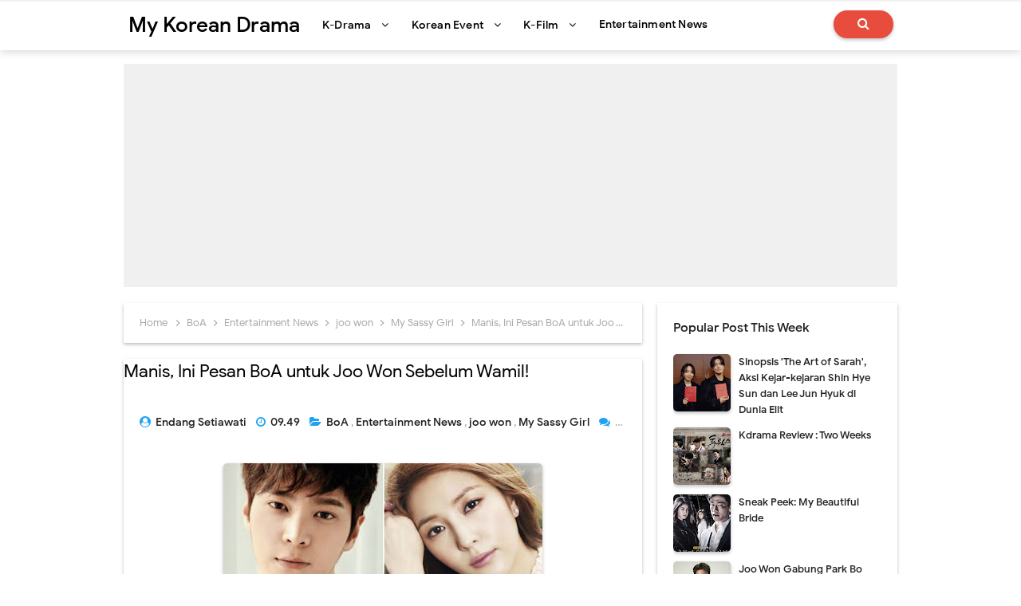

--- FILE ---
content_type: text/html; charset=utf-8
request_url: https://www.google.com/recaptcha/api2/aframe
body_size: 268
content:
<!DOCTYPE HTML><html><head><meta http-equiv="content-type" content="text/html; charset=UTF-8"></head><body><script nonce="ZjQPbAKVynn4EKlaE2Y5Lw">/** Anti-fraud and anti-abuse applications only. See google.com/recaptcha */ try{var clients={'sodar':'https://pagead2.googlesyndication.com/pagead/sodar?'};window.addEventListener("message",function(a){try{if(a.source===window.parent){var b=JSON.parse(a.data);var c=clients[b['id']];if(c){var d=document.createElement('img');d.src=c+b['params']+'&rc='+(localStorage.getItem("rc::a")?sessionStorage.getItem("rc::b"):"");window.document.body.appendChild(d);sessionStorage.setItem("rc::e",parseInt(sessionStorage.getItem("rc::e")||0)+1);localStorage.setItem("rc::h",'1769243168427');}}}catch(b){}});window.parent.postMessage("_grecaptcha_ready", "*");}catch(b){}</script></body></html>

--- FILE ---
content_type: text/javascript; charset=UTF-8
request_url: https://www.mykoreandrama.com/feeds/posts/default/-/My%20Sassy%20Girl?alt=json-in-script&max-results=3&callback=jQuery33108591565894104738_1769243163694&_=1769243163695
body_size: 25797
content:
// API callback
jQuery33108591565894104738_1769243163694({"version":"1.0","encoding":"UTF-8","feed":{"xmlns":"http://www.w3.org/2005/Atom","xmlns$openSearch":"http://a9.com/-/spec/opensearchrss/1.0/","xmlns$blogger":"http://schemas.google.com/blogger/2008","xmlns$georss":"http://www.georss.org/georss","xmlns$gd":"http://schemas.google.com/g/2005","xmlns$thr":"http://purl.org/syndication/thread/1.0","id":{"$t":"tag:blogger.com,1999:blog-816895981885157155"},"updated":{"$t":"2026-01-23T15:38:48.942+07:00"},"category":[{"term":"Entertainment News"},{"term":"K-Drama Casting"},{"term":"Drama Korea"},{"term":"Upcoming Drama"},{"term":"Sneak Peek"},{"term":"Liputan"},{"term":"Drama Korea Terbaru"},{"term":"Sinopsis Drama Korea"},{"term":"Korean Drama"},{"term":"Nam Joo Hyuk"},{"term":"Lee Jong Suk"},{"term":"Ji Chang Wook"},{"term":"Song Joong Ki"},{"term":"Konser Kpop"},{"term":"Event MKD"},{"term":"Park Bo Gum"},{"term":"Lee Min Ho"},{"term":"Jung Hae In"},{"term":"Park Shin Hye"},{"term":"Kim Soo Hyun"},{"term":"Lee Seung Gi"},{"term":"Park Hyung Sik"},{"term":"Suzy"},{"term":"Park Min Young"},{"term":"Fanmeeting"},{"term":"Kim Seon Ho"},{"term":"Kim Yoo Jung"},{"term":"Fan Meeting"},{"term":"Lee Dong Wook"},{"term":"Gong Myung"},{"term":"Park Seo Joon"},{"term":"School 2017"},{"term":"Han So Hee"},{"term":"IU"},{"term":"Ji Soo"},{"term":"Jo Bo Ah"},{"term":"Rain"},{"term":"Seo Hyun Jin"},{"term":"Kim So Hyun"},{"term":"Park Hae Jin"},{"term":"Review"},{"term":"Seo In Guk"},{"term":"Song Hye Kyo"},{"term":"Kim Woo Bin"},{"term":"Lee Jae Wook"},{"term":"Lee Junho"},{"term":"Nam Goong Min"},{"term":"Upcoming Movie"},{"term":"Woo Do Hwan"},{"term":"Ahn Hyo Seop"},{"term":"Kim Go Eun"},{"term":"Shin Se Kyung"},{"term":"Upcoming Event"},{"term":"Yoo Seung Ho"},{"term":"Yoona"},{"term":"yoo yeon seok"},{"term":"Hyeri"},{"term":"Jang Dong Yoon"},{"term":"Jang Hyuk"},{"term":"Jang Ki Yong"},{"term":"Jisoo"},{"term":"Kang Ha Neul"},{"term":"Kim Tae Ri"},{"term":"Park Bo Young"},{"term":"Ryu Jun Yeol"},{"term":"Seo Kang Joon"},{"term":"Song Ji Hyo"},{"term":"Bae Suzy"},{"term":"Chae Soo Bin"},{"term":"Descendants of the Sun"},{"term":"Gong Yoo"},{"term":"Kang So Ra"},{"term":"Kim Tae Hee"},{"term":"Lee Jin Wook"},{"term":"Netflix"},{"term":"Park Eun Bin"},{"term":"Shin Min Ah"},{"term":"Son Ye Jin"},{"term":"TvN"},{"term":"Web Drama"},{"term":"Yang Se Jong"},{"term":"Yoon Hyun Min"},{"term":"Cha Eun Woo"},{"term":"Goblin"},{"term":"Im Siwan"},{"term":"Jung So Min"},{"term":"Kim Young Kwang"},{"term":"Krystal"},{"term":"Lee Je Hoon"},{"term":"Lee Min Ki"},{"term":"Lee Sang Yoon"},{"term":"Lee Sung Kyung"},{"term":"Strong Woman Do Bong Soon"},{"term":"Yeo Jin Goo"},{"term":"Byeon Woo Seok"},{"term":"Byun Yo Han"},{"term":"Choi Jin Hyuk"},{"term":"EXO"},{"term":"Go Ara"},{"term":"Hwayugi"},{"term":"Jung Yong Hwa"},{"term":"Kim Ji Won"},{"term":"Korean Movie"},{"term":"Lee Bo Young"},{"term":"Lee Jun Ki"},{"term":"Lee Kwang Soo"},{"term":"Lee Won Geun"},{"term":"Mr. Sunshine"},{"term":"Oh Yeon Seo"},{"term":"Rowoon"},{"term":"So Ji Sub"},{"term":"Song Kang"},{"term":"Dating Rumor"},{"term":"Han Ji Min"},{"term":"Hwang Jung Eum"},{"term":"Kim Bum"},{"term":"Kim Jae Wook"},{"term":"Kim Sae Ron"},{"term":"Kwak Si Yang"},{"term":"Lee Joon Hyuk"},{"term":"Lee Se Young"},{"term":"Lee Yi Kyung"},{"term":"Moon Ga Young"},{"term":"Moonlight Drawn By Clouds"},{"term":"Nana"},{"term":"Reply 1988"},{"term":"Seo Ji Hoon"},{"term":"Song Seung Heon"},{"term":"UEE"},{"term":"Voice"},{"term":"joo won"},{"term":"jung kyung ho"},{"term":"2PM"},{"term":"BLACKPINK"},{"term":"Baek Jin Hee"},{"term":"Choi Siwon"},{"term":"Choi Woo Shik"},{"term":"Giveaway"},{"term":"Gong Hyo Jin"},{"term":"Jang Na Ra"},{"term":"Jin Goo"},{"term":"Jin Se Yeon"},{"term":"Jo Jung Suk"},{"term":"Joo Ji Hoon"},{"term":"Jung Il Woo"},{"term":"K-Movie Casting"},{"term":"Kang Min Hyuk"},{"term":"Kim Dong Wook"},{"term":"Kim Kang Woo"},{"term":"Kim Min Jae"},{"term":"Kim So Yeon"},{"term":"Korean Actor"},{"term":"Lee Byung Hun"},{"term":"Lee Do Hyun"},{"term":"Lee Jong Hyun"},{"term":"Lee Soo Hyuk"},{"term":"Mad Dog"},{"term":"My Korean Drama ID"},{"term":"Producer"},{"term":"Seohyun"},{"term":"Shin Hye Sun"},{"term":"Taecyeon"},{"term":"Temperature of Love"},{"term":"While You Were Sleeping"},{"term":"ha ji won"},{"term":"Age Of Youth 2"},{"term":"B.I"},{"term":"Bride of the Water God"},{"term":"Chun Woo Hee"},{"term":"Defendant"},{"term":"Drama Korea Terbaru Bulan Oktober 2017"},{"term":"Extraordinary Attorney Woo"},{"term":"Go Kyung Pyo"},{"term":"Goo Hye Sun"},{"term":"Hyun Bin"},{"term":"Jeon Hye Bin"},{"term":"Ji Sung"},{"term":"Joo Sang Wook"},{"term":"Kang Sora"},{"term":"Kim Eun Sook"},{"term":"Kim Hye Yoon"},{"term":"Kim Jung Hyun"},{"term":"Kim Sejeong"},{"term":"Kim Young Dae"},{"term":"Lee Da In"},{"term":"Lee Jung Shin"},{"term":"Lee Sang Yeob"},{"term":"Lingerie Girls' Generation"},{"term":"Moon Chae Won"},{"term":"Park So Dam"},{"term":"Running Man"},{"term":"Shin Ye Eun"},{"term":"Suho EXO"},{"term":"Weightlifting Fairy Kim Bok Joo"},{"term":"Whisper"},{"term":"Yoo In Na"},{"term":"Yoon Doo Joon"},{"term":"kdrama"},{"term":"Ahn Bo Hyun"},{"term":"Ahn Jae Hyun"},{"term":"Bae In Hyuk"},{"term":"Btob"},{"term":"Byeon Woo Seok Summer Letter"},{"term":"Cha Hak Yeon"},{"term":"Chanyeol"},{"term":"Cheer Up"},{"term":"Cheese in the Trap"},{"term":"D.O EXO"},{"term":"Drama Korea 2020"},{"term":"Drama Korea Terbaru Bulan Desember 2017"},{"term":"Fan Meeting Byeon Woo Seok"},{"term":"Four Sons"},{"term":"Go Min Si"},{"term":"Han Chae Ah"},{"term":"Han Ye Seul"},{"term":"Healer"},{"term":"Hong Kyung"},{"term":"Hwang Minhyun"},{"term":"Hyunbin"},{"term":"I'm Not a Robot"},{"term":"Jinyoung"},{"term":"Jo In Sung"},{"term":"Ju Ji Hoon"},{"term":"KTO"},{"term":"Kim Hee Chan"},{"term":"Kim Se Jeong"},{"term":"Kyung Soo Jin"},{"term":"Lee Ha Na"},{"term":"Lee Jun Young"},{"term":"Lee Na Young"},{"term":"Lee Sun Kyun"},{"term":"Lee Yeon Hee"},{"term":"Love Next Door"},{"term":"Money Flower"},{"term":"Namgoong Min"},{"term":"Nichkhun"},{"term":"Noh Hee Kyung"},{"term":"Oh Jung Se"},{"term":"Ok Taecyeon"},{"term":"Ong Seong Woo"},{"term":"P.O Block B"},{"term":"Park Gyu Young"},{"term":"Park Ji Hoon"},{"term":"Romantic Doctor Teacher Kim"},{"term":"Shin Ha Kyun"},{"term":"Shin Minah"},{"term":"Son Ho Jun"},{"term":"Song Ha Yoon"},{"term":"Song Hye Gyo"},{"term":"Song Jae Rim"},{"term":"Song Song Couple"},{"term":"Sung Dong Il"},{"term":"Tunnel"},{"term":"Who Are You : School 2015"},{"term":"Wow Korea Supporters"},{"term":"Yeon Woo Jin"},{"term":"Yook Sung Jae"},{"term":"Yook Sungjae"},{"term":"Yoon Park"},{"term":"Yunho TVXQ"},{"term":"Yuri SNSD"},{"term":"2024 Kim Seon Ho Asia Tour Color Full in Jakarta"},{"term":"2024 TREASURE RELAY TOUR [REBOOT]"},{"term":"AESPA"},{"term":"About Time"},{"term":"Age Of Youth"},{"term":"Ahn Eun Jin"},{"term":"BTS"},{"term":"Because This Is My First Life"},{"term":"Business Proposal"},{"term":"Cha Tae Hyun"},{"term":"Choi Hyun Wook"},{"term":"Choi Kang Hee"},{"term":"Choi Tae Joon"},{"term":"Choi Woo Sik"},{"term":"Criminal Minds"},{"term":"Drama Korea 2019"},{"term":"Drama Korea Terbaru Bulan Januari 2017"},{"term":"Drama Korea Terbaru Bulan November 2016"},{"term":"Entertainer"},{"term":"Eric Mun"},{"term":"Fan Meeting Kim Seon Ho"},{"term":"Itaewon Class"},{"term":"Jang Geun Suk"},{"term":"Jeon Yeo Been"},{"term":"Ji Chang Wook in Bali"},{"term":"Ji Hyun Woo"},{"term":"Jisung"},{"term":"Jugglers"},{"term":"Jung Chae Yeon"},{"term":"Jung Chaeyeon"},{"term":"Jung Eun Ji A-Pink"},{"term":"Jung Kyoung Ho"},{"term":"Jung Ryeo Won"},{"term":"Jung Yoo Mi"},{"term":"Jung Yu Mi"},{"term":"K-Film Casting"},{"term":"KIFF 2019"},{"term":"Kai EXO"},{"term":"Kim Eun Hee"},{"term":"Kim Hee Sun"},{"term":"Kim Hye Soo"},{"term":"Kim Jae Joong"},{"term":"Kim Myung Soo"},{"term":"Kim Nam Gil"},{"term":"Kim Tae Hyung"},{"term":"Kim Yo Han"},{"term":"Konser Suho EXO di Jakarta"},{"term":"Konser TREASURE di Jakarta"},{"term":"Kwak Dong Yeon"},{"term":"L infinite"},{"term":"Lee Chae Min"},{"term":"Lee Da Hae"},{"term":"Lee Dong Gun"},{"term":"Lee Dong Wook Fan Meeting in Jakarta"},{"term":"Lee Hong Ki"},{"term":"Lee Jae Yoon"},{"term":"Lee Joon"},{"term":"Lee Kyu Hyung"},{"term":"Lee Sang Woo"},{"term":"Lee Si Young"},{"term":"Lee Yo Won"},{"term":"Lim Ji Yeon"},{"term":"Man To Man"},{"term":"Marry My Husband"},{"term":"Minah Girl's Day"},{"term":"Missing Nine"},{"term":"My Korean Drama"},{"term":"Nam Ji Hyun"},{"term":"Nana After School"},{"term":"Netflix Original"},{"term":"OCN"},{"term":"Park Hye Soo"},{"term":"Park Se Wan"},{"term":"Park Yoo Chun"},{"term":"Prometheus"},{"term":"Psycho But It's Okay"},{"term":"Ra Mi Ran"},{"term":"Roh Jeong Eui"},{"term":"Roh Yoon Seo"},{"term":"Ryu Hwa Young"},{"term":"SNSD"},{"term":"Sassy Go Go"},{"term":"Save Me"},{"term":"School 2020"},{"term":"Sensory Couple"},{"term":"Seol In Ah"},{"term":"She Was Pretty"},{"term":"Shim Eun Kyung"},{"term":"Signal"},{"term":"Sooyoung"},{"term":"Suho"},{"term":"Sung Hoon"},{"term":"THe Girl Who Sees Smells"},{"term":"TREASURE"},{"term":"Taxi Driver 2"},{"term":"The King Loves"},{"term":"The Producers"},{"term":"Two Cops"},{"term":"Uhm Ki Joon"},{"term":"We Got Married"},{"term":"Yesung"},{"term":"Yoo Ji Tae"},{"term":"Yoon Kyun Sang"},{"term":"cha Seung Won"},{"term":"hyeri girls day"},{"term":"jinyoung GOT7"},{"term":"jun ji hyun"},{"term":"lee dong hwi"},{"term":"so jisub"},{"term":"yoon shi yoon"},{"term":"100 Days My Prince"},{"term":"2023 Kim Seon Ho Asia Tour in Jakarta"},{"term":"2024 aespa Live Tour - Synk: Parallel Line in Jakarta"},{"term":"20th Century Boys and Girls"},{"term":"38 Task Force"},{"term":"A Date With Joo Won"},{"term":"Ahn Woo Yeon"},{"term":"Andante"},{"term":"Anniversary"},{"term":"Another Oh Hae Young"},{"term":"B.I Last Parade Tour in Jakarta"},{"term":"BTOB Fancon in Jakarta"},{"term":"Bad Guys Season 2"},{"term":"Baek Sung Hyun"},{"term":"Baekhyun"},{"term":"Be Careful of This Woman"},{"term":"Because I Want No Loss"},{"term":"Because It's the First Time"},{"term":"Black"},{"term":"Black Knight"},{"term":"BoA"},{"term":"Bona"},{"term":"CNBLUE"},{"term":"Casting"},{"term":"Cha Ye Ryun"},{"term":"Chief Kim"},{"term":"Cho Seung Woo"},{"term":"Choi Daniel"},{"term":"Choi Minho"},{"term":"Chun Jung Myung"},{"term":"Circle"},{"term":"Crank Up Lee Jong Suk in Jakarta"},{"term":"D-Day"},{"term":"D.O"},{"term":"Dating"},{"term":"Dazzling"},{"term":"Dr. Romantic 3"},{"term":"Drama China"},{"term":"EXO-SC BACK TO BACK FANCON IN JAKARTA"},{"term":"Entourage"},{"term":"Ex-Girlfriend Club"},{"term":"Extraordinary You"},{"term":"Fan Meeting Jung Hae In di Jakarta"},{"term":"Fan Meeting Kim Min Gue"},{"term":"Fan Meeting Park Hyung Sik"},{"term":"Flower Crew Joseon Marriage Agency"},{"term":"Geum Sae Rok"},{"term":"Glamorous Temptation"},{"term":"Go Soo"},{"term":"Go Youn Jung"},{"term":"Gyeongseong Creature"},{"term":"Ha Jung Woo"},{"term":"Haechi"},{"term":"Han Seung Yeon"},{"term":"Han Sun Hwa"},{"term":"Han Ye Ri"},{"term":"Hong Sisters"},{"term":"Hwang In Yeop"},{"term":"Hwarang"},{"term":"Hymn Of Death"},{"term":"IVE"},{"term":"IVE THE 1ST WORLD TOUR \u003CSHOW WHAT i HAVE\u003E IN JAKARTA"},{"term":"Interview"},{"term":"Jang Nara"},{"term":"Jang Youngsil"},{"term":"Jey"},{"term":"Ji Chang Wook Marie Clarie in Bali"},{"term":"Jo Woo Jin"},{"term":"Joo Jin Mo"},{"term":"Joy Red Velvet"},{"term":"Jung Da Bin"},{"term":"Jung Woo Sung"},{"term":"Junho"},{"term":"Just Between Lovers"},{"term":"K-Movie"},{"term":"KBS"},{"term":"Kang Han Na"},{"term":"Kang Hoon"},{"term":"Kang Ki Young"},{"term":"Karina"},{"term":"Kim Da Mi"},{"term":"Kim Dong Jun"},{"term":"Kim Ha Neul"},{"term":"Kim Hyang Gi"},{"term":"Kim Hye Ja"},{"term":"Kim Ji Eun"},{"term":"Kim Ji Suk"},{"term":"Kim Min Gue"},{"term":"Kim Min Kyu"},{"term":"Kim Min Suk"},{"term":"Kim Nam Joo"},{"term":"Kim Rae Won"},{"term":"Kim Sa Rang"},{"term":"Kim So Eun"},{"term":"King the Land"},{"term":"Korea 360"},{"term":"Korea Indonesia Film Festival 2019"},{"term":"Kwon Nara"},{"term":"Kwon Sang Woo"},{"term":"Kwon Yul"},{"term":"Lee Hyun Woo"},{"term":"Lee Jae Wook Asia Tour Fan Meeting in Jakarta"},{"term":"Lee Jong Won"},{"term":"Lee Jung Jae"},{"term":"Lee Min Jung"},{"term":"Lee Yeol Eum"},{"term":"Lee Yoo Jin"},{"term":"Lee Yoo Jin Produce 101 Season 2"},{"term":"Little Women"},{"term":"Live"},{"term":"Love Game Great Temptation"},{"term":"Ma Dong Seok"},{"term":"Marriage Contract"},{"term":"Memories Of The Alhambra"},{"term":"Minho SHINee"},{"term":"Missing Noir M"},{"term":"Money Bouquet"},{"term":"Moving"},{"term":"Mrs. Cop"},{"term":"My Country"},{"term":"My Secret Romance"},{"term":"My Youth"},{"term":"MyKoreanDrama"},{"term":"Mystery Queen"},{"term":"Nam Dareum"},{"term":"Oh Ji Ho"},{"term":"Oh My Ghost"},{"term":"Oh My Venus"},{"term":"Omniscient Reader's Viewpoint"},{"term":"On Joo Wan"},{"term":"Our Blues"},{"term":"Overpass in Jakarta 2025"},{"term":"Park Hae Young"},{"term":"Park Jin Young"},{"term":"Park Ju Hyun"},{"term":"Park Jung Min"},{"term":"Park Seo Young"},{"term":"Park Shi Hoo"},{"term":"Pinocchio"},{"term":"Queen of Seven Days"},{"term":"Queen of Tears"},{"term":"Radio Romance"},{"term":"Reply 1994"},{"term":"Reply 1997"},{"term":"Reunited Worlds"},{"term":"Revolutionary Love"},{"term":"Ryu Soo Young"},{"term":"SUHOME in Jakarta"},{"term":"Sehun"},{"term":"Seo Ye Ji"},{"term":"Shin Jae Ha"},{"term":"Shin Sung Rok"},{"term":"Shin Won Ho"},{"term":"Siwon"},{"term":"Six Flying Dragons"},{"term":"Sketch"},{"term":"Song Kang Ho"},{"term":"Soo Ae"},{"term":"Squid Game"},{"term":"Strangers from Hell"},{"term":"Strongest Deliveryman"},{"term":"TXT"},{"term":"The Glory"},{"term":"The Legend Of The Blue Sea"},{"term":"The Price of Confession"},{"term":"The Remarried Empress"},{"term":"Three Meals A Day Season 3"},{"term":"Twenty Again"},{"term":"Twenty-Five Twenty-One"},{"term":"Uncontrollably Fond"},{"term":"V BTS"},{"term":"Vigilante"},{"term":"Voice Season 2"},{"term":"Wajib Militer"},{"term":"Warm and Cozy"},{"term":"Webtoon"},{"term":"Welcome to Samdalri"},{"term":"Wi Ha Joon Fanmeeting in Jakarta"},{"term":"Wise Prison Life"},{"term":"Won Jin Ah"},{"term":"Wonderful World"},{"term":"Yoo Ah In"},{"term":"Yoo Jae Myung"},{"term":"Yoon Kyung Sang"},{"term":"choi ji woo"},{"term":"jtbc"},{"term":"kim hyun joong"},{"term":"2017 NAM JOO HYUK PRIVATE STAGE 'SOME-DAY'"},{"term":"2024 Yugyeom Tour Trusty in Jakarta"},{"term":"2025 LEE CHAE MIN FANMEETING TOUR “Chaem-into You”"},{"term":"A Time Called You"},{"term":"A Wively Day in Jakarta"},{"term":"ACT : SWEET MIRAGE"},{"term":"ARrC"},{"term":"Agust D Tour in Jakarta"},{"term":"AgustD"},{"term":"Ahn Bo Hyun Fanmeeting in Jakarta"},{"term":"Ahn Jae Hong"},{"term":"Ahn Seo Hyun"},{"term":"Ailee"},{"term":"Ailee: Ascend Live in Jakarta"},{"term":"Aku dan Korea"},{"term":"Alchemy of Souls"},{"term":"Alice"},{"term":"Angry Mom"},{"term":"Are You Human Too?"},{"term":"BE WITH YOU in Jakarta"},{"term":"BLACKPINK in Jakarta"},{"term":"BLACKPINKINJAKARTA"},{"term":"BORN PINK"},{"term":"Backstreet Rookie"},{"term":"Bad Guys"},{"term":"Bae Doo Na"},{"term":"Baek Chul Min"},{"term":"Baeksang Arts Awards 2020"},{"term":"Baeksang Arts Awards 2022"},{"term":"Baeksang Arts Awards 2023"},{"term":"Baeksang Arts Awards 2024"},{"term":"Bang Sung Joon"},{"term":"Beautiful Mind"},{"term":"Beauty Inside"},{"term":"Because It's My First Love"},{"term":"Best Delivery Person"},{"term":"Blossom Entertainment"},{"term":"Blue Eyes"},{"term":"Bora"},{"term":"CN Blue"},{"term":"Call It Like You See It"},{"term":"Cha Eun Seok"},{"term":"Chae Jong Hyeop"},{"term":"Chae Seo Jin"},{"term":"Chansung"},{"term":"Chen EXO"},{"term":"Cheo Yong 2"},{"term":"Chicago Typewriter"},{"term":"Cho Jae Hyun"},{"term":"Cho Jin Woong"},{"term":"Cho Yi Hyun"},{"term":"Choi Minhwan"},{"term":"Choi Moo Sung"},{"term":"Choi Soo Young"},{"term":"Choo Young Woo"},{"term":"Cinderella And Four Knights"},{"term":"Clean with Passion for Now"},{"term":"Confession"},{"term":"Confession Couple"},{"term":"Convenience Store Saet Byul"},{"term":"Crash Landing on You"},{"term":"Cross God's Gift"},{"term":"D.P."},{"term":"D.P. Season 2"},{"term":"DAY6"},{"term":"DAY6 Forever Young in Jakarta"},{"term":"Daehan"},{"term":"Dahyun"},{"term":"Daily Dose of Sunshine"},{"term":"Dear My Friends"},{"term":"Dear X"},{"term":"Death's Game"},{"term":"Delusion"},{"term":"Divorce Insurance"},{"term":"Divorce Lawyer in Love"},{"term":"Do Kyung Soo"},{"term":"Doctor Prisoner"},{"term":"Don't Trust Her"},{"term":"Drama KBS Spesial"},{"term":"Drama Korea Terbaru BUlan Juli 2017"},{"term":"Drama Korea Terbaru Bulan April 2017"},{"term":"Drama Korea Terbaru Bulan Desember 2016"},{"term":"Drama Korea Terbaru Bulan September 2017"},{"term":"Drama Special KBS"},{"term":"Drinking Solo"},{"term":"EXO Next Door"},{"term":"EXO-SC"},{"term":"FTISLAND"},{"term":"FTISLAND Hey Day in Jakarta"},{"term":"Fabricated City"},{"term":"Fabrication"},{"term":"Fall in Love With Soon-jung"},{"term":"Falling for Innocence"},{"term":"Fan Meeting Ahn Bo Hyun"},{"term":"Fan Meeting Ahn Hyo Seop"},{"term":"Fan Meeting Han So Hee di Jakarta"},{"term":"Fan Meeting Song Ji Hyo"},{"term":"Fancon Choi Jin Hyuk di Jakarta"},{"term":"Fantastic"},{"term":"Fight My Way"},{"term":"GOT7"},{"term":"Go Back Couple"},{"term":"Go Hyun Jung"},{"term":"Go Yoon Jung"},{"term":"Golden Child"},{"term":"Gong Seung Yeon"},{"term":"Grand Prince"},{"term":"Great Seducer"},{"term":"Gummy"},{"term":"Ha Joon"},{"term":"Ha Myung Hee"},{"term":"Ha Seok Jin"},{"term":"Han Hyo Joo"},{"term":"Han Ji Eun"},{"term":"Han Ji Hyun"},{"term":"Han Joo Hwan"},{"term":"Han Sun Kyu"},{"term":"Happy If You Died"},{"term":"He is Psychometric"},{"term":"Heart to Heart"},{"term":"Hello Monster"},{"term":"Heo Joon Ho"},{"term":"Heo Jung Eun"},{"term":"Heo Nam Jun"},{"term":"Her Private Life"},{"term":"Hi Bye Mama"},{"term":"Hide Identity"},{"term":"Hong Jong Hyun"},{"term":"Hoon Nam Jung Eum"},{"term":"Hospital Playlist"},{"term":"Hotel del Luna"},{"term":"Hoya Infinite"},{"term":"Human X Gumiho"},{"term":"Hush"},{"term":"I Order You"},{"term":"I am Not a Robot"},{"term":"I'll Go to You When the Weather is Nice"},{"term":"IU Love Poem Concert in Jakarta"},{"term":"If We Were a Season"},{"term":"Im Hwa Young"},{"term":"Im Joo Eun"},{"term":"Im Se Mi"},{"term":"Im Seul Ong"},{"term":"Im Soo Hyang"},{"term":"Im Soo Jung"},{"term":"Imaginary Cat"},{"term":"Introverted Boss"},{"term":"Island"},{"term":"It’s Okay to Not Be Okay"},{"term":"JUNG HAE IN FANMEETING IN JAKARTA"},{"term":"Jang Dong Gun"},{"term":"Jang Gyu Ri"},{"term":"Jennie"},{"term":"Jeon Do Yeon"},{"term":"Jeon Hye Jin"},{"term":"Jeon So Nee"},{"term":"Ji Chang Wook Fan Meeting Asia Tour"},{"term":"Jin Ki Joo"},{"term":"Jinyoung B1A4"},{"term":"Jo Byeong Gyu"},{"term":"Jo Hee Bong"},{"term":"Jo Yoon Hee"},{"term":"Jun So Min"},{"term":"Jung Eun Chae"},{"term":"Jung Eun Ji"},{"term":"Jung Ga Ram"},{"term":"Jung Jae Won"},{"term":"Just in Love"},{"term":"Juvenile Justice"},{"term":"KIFF 2021"},{"term":"KISS OF LIFE"},{"term":"KIm Seon Ho Fanmeeting in Jakarta"},{"term":"Kang Daniel"},{"term":"Kang Ji Hwan"},{"term":"Kang Tae Oh"},{"term":"Kang Yoona"},{"term":"KeyEast Entertainment"},{"term":"Kim A Joong"},{"term":"Kim Bo Ra"},{"term":"Kim Byung Chul"},{"term":"Kim Ga Eun"},{"term":"Kim Hee Ae"},{"term":"Kim Hwan Hee"},{"term":"Kim Hyun Jin"},{"term":"Kim Hyun Joo"},{"term":"Kim Hyung Joong"},{"term":"Kim Jae Young"},{"term":"Kim Ji Hoon"},{"term":"Kim Ji Soo"},{"term":"Kim Jong Kook"},{"term":"Kim Joo Ri"},{"term":"Kim Min Gue in Jakarta"},{"term":"Kim Min Ha"},{"term":"Kim Min Jong"},{"term":"Kim Min Ju"},{"term":"Kim Moo Yul"},{"term":"Kim Won Suk"},{"term":"Kim Woo Seok"},{"term":"Kingdom"},{"term":"Knock Off"},{"term":"Konser Ailee di Jakarta"},{"term":"Konser DAY6 di Jakarta"},{"term":"Konser FTISLAND"},{"term":"Konser KISS OF LIFE di Jakarta"},{"term":"Konser Yugyeom di Jakarta"},{"term":"Konser aespa"},{"term":"Konser aespa di Jakarta"},{"term":"Korea Indonesia Film Festival 2018"},{"term":"Korea Indonesia Film Festival 2021"},{"term":"Kwon Yuri"},{"term":"Lawless Lawyer"},{"term":"Lee Da Hee"},{"term":"Lee Donghae"},{"term":"Lee Gi Kwang"},{"term":"Lee Hak Joo"},{"term":"Lee Hee Joon"},{"term":"Lee Hongki"},{"term":"Lee Jae Wook Fan Meeting"},{"term":"Lee Jaejin"},{"term":"Lee Jong Suk Dear. My With"},{"term":"Lee Joon Ho"},{"term":"Lee Jun Hyuk"},{"term":"Lee Seo Jin"},{"term":"Lee Seo Won"},{"term":"Lee Sun Bin"},{"term":"Lee Sung Min"},{"term":"Lee Tae Hwan"},{"term":"Lee Yoo Bi"},{"term":"Lee Yoo Mi"},{"term":"Lee Yoo Young"},{"term":"Lee Young Ae"},{"term":"Lee Yul Eum"},{"term":"Let's Eat Season 3"},{"term":"Let's Fight Ghost"},{"term":"Life"},{"term":"Lisa"},{"term":"Longing Heart"},{"term":"Lookout"},{"term":"Love Alarm"},{"term":"Love Alarm 2"},{"term":"Love Like A Person"},{"term":"Lovely Horribly"},{"term":"Lucky Romance"},{"term":"Magic School"},{"term":"Man Living at My House"},{"term":"Man Who Sets The Table"},{"term":"Manse"},{"term":"Mask"},{"term":"Meloholic"},{"term":"Memory"},{"term":"Min Hyo Rin"},{"term":"Mina"},{"term":"Mina gugudan"},{"term":"Minguk"},{"term":"Minho"},{"term":"Minhoverse in Jakarta"},{"term":"Minhyuk BTOB"},{"term":"Minhyuk CNBLUE"},{"term":"Mirror Of The Witch"},{"term":"Miss A"},{"term":"Miss Hammurabi"},{"term":"Mom"},{"term":"Mom's Friend's Son"},{"term":"Money Game"},{"term":"Moon Geun Young"},{"term":"Moorim School"},{"term":"Mother"},{"term":"Mrs. Cop 2"},{"term":"Ms. Temper and Nam Jung Gi"},{"term":"Murder DIEary"},{"term":"My Beautiful Bride"},{"term":"My Dearest"},{"term":"My Demon"},{"term":"My ID is Gangnam Beauty"},{"term":"My Lawyer Mr. Jo"},{"term":"My Mister"},{"term":"My Sassy Girl"},{"term":"My Wife’s Having an Affair this Week"},{"term":"Na In Woo"},{"term":"Nam Da Reum"},{"term":"Nichkhun fanmeeting in Jakarta"},{"term":"Night Light"},{"term":"Night and Day"},{"term":"No. 624 Nichkhin fanmeeting in Jakarta"},{"term":"Oh My Ghostess"},{"term":"Oh My Girl"},{"term":"Old School Intern"},{"term":"One"},{"term":"Orange Marmalade"},{"term":"Our Beloved Summer"},{"term":"Our Gab Soon"},{"term":"Page Turner"},{"term":"Park Hae Soo"},{"term":"Park Hee Soon"},{"term":"Park Jin Hee"},{"term":"Park Ki Woong"},{"term":"Park Min Ji"},{"term":"Park Se Young"},{"term":"Park Shin Yang"},{"term":"Park Sung Woong"},{"term":"Park Yoochun"},{"term":"Paul Kim"},{"term":"Pied Piper"},{"term":"Pretty Noona Who Buys Me Food"},{"term":"Puck"},{"term":"Queen Of  Mystery"},{"term":"Radiant Office"},{"term":"Rebel: Thief Who Stole the People"},{"term":"Reborn Rich"},{"term":"Record of Youth"},{"term":"Red Velvet"},{"term":"Remember"},{"term":"Return"},{"term":"Review Drama"},{"term":"Review Drama Korea"},{"term":"Rich Man"},{"term":"River Where the Moon Rises"},{"term":"Romance is a Bonus Book"},{"term":"Rose"},{"term":"Rugal"},{"term":"Ryoo Joon Yeol"},{"term":"Ryu Seung Ryong"},{"term":"Ryu Seung Soo"},{"term":"SBS"},{"term":"SHINee"},{"term":"SUGA"},{"term":"Scholar Who Walks the Night"},{"term":"School 2015"},{"term":"Second Time Twenty Years Old"},{"term":"Seo Eun Soo"},{"term":"Seo Ji Hye"},{"term":"Seo Young Joo"},{"term":"Seochodong"},{"term":"Seol Hyun"},{"term":"Seolhyun"},{"term":"Seven Days Queen"},{"term":"Shall We Eat Dinner Together"},{"term":"Shin Seung Ho"},{"term":"Sky Castle"},{"term":"Smart Prison Living"},{"term":"So Ju Yeon"},{"term":"Somehow 18"},{"term":"Something About 1%"},{"term":"Something About Us"},{"term":"Somewhere Between Loaf \u0026 Bun"},{"term":"Son Eun Seo"},{"term":"Son Suk Ku"},{"term":"Song Triplets"},{"term":"Song il Gook"},{"term":"Soul Repairer"},{"term":"SpecialTY in Jakarta"},{"term":"Suits"},{"term":"Sung Joon"},{"term":"Super Junior"},{"term":"Suspicious Partner"},{"term":"Sweet Home"},{"term":"Sweet Home 2"},{"term":"TOMORROW X TOGETHER"},{"term":"TOMORROW X TOGETHER WORLD TOUR \u003CACT : SWEET MIRAGE\u003E IN JAKARTA"},{"term":"TOMORROW X TOGETHER WORLD TOUR IN JAKARTA"},{"term":"Tang Jun Sang"},{"term":"Taxi Driver"},{"term":"Terius Behind Me"},{"term":"The Beauty Inside"},{"term":"The Childe"},{"term":"The Flower In Prison"},{"term":"The Heavenly Idol"},{"term":"The Heirs"},{"term":"The K2"},{"term":"The King of Pigs"},{"term":"The King's Face"},{"term":"The Package"},{"term":"The Red Sleeve"},{"term":"The Sea of Silence"},{"term":"The Sound Of Heart"},{"term":"Today's Webtoon"},{"term":"Tomorrow"},{"term":"Tomorrow With You"},{"term":"Treasure Island"},{"term":"Two Weeks"},{"term":"Uncle Sam Sik"},{"term":"Undercover High School"},{"term":"Vagabond"},{"term":"Valentine"},{"term":"Vampire Detective"},{"term":"Variety"},{"term":"Wanted"},{"term":"What's Wrong with Secretary Kim"},{"term":"When the Camellia Blooms"},{"term":"Why Oh Soo Jae?"},{"term":"Wi Ha Joon"},{"term":"Witch's Court"},{"term":"Won Bin"},{"term":"YG Entertainment"},{"term":"Yang Dong Geun"},{"term":"Yeo Jin Goo Fanmeeting Closer to Yeo U"},{"term":"Yeo Jin Goo in Jakarta"},{"term":"Yongpal"},{"term":"Yoo In Soo"},{"term":"Yoo Su Bin"},{"term":"Yoon Doo Joo"},{"term":"Yoon Eun Hye"},{"term":"Yoon Ji On"},{"term":"Yoon Sang Hyun"},{"term":"Yoon Se Ah"},{"term":"Yoona Fan Meeting Tour: Yoonite in Jakarta"},{"term":"You Are Too Much"},{"term":"You Have Done Well"},{"term":"Yu Jun Sang"},{"term":"Yugyeom"},{"term":"Yura"},{"term":"kang Dong Won"},{"term":"kim seul gi"},{"term":"lee si eon"},{"term":"www"},{"term":"ye Ji Won"},{"term":"100 Days of Lies"},{"term":"10CM"},{"term":"12.12: The Day"},{"term":"18 Again"},{"term":"18 Moments"},{"term":"1MILLION"},{"term":"2020 Kim Jae Joong Asia Tour Concert in Jakarta"},{"term":"2024 10CM Asia Tour \"Closer To You\" in Jakarta"},{"term":"2024 Choi Jin Hyuk \"DAY AND NIGHT\" FAN-CON Tour in Jakarta"},{"term":"2025 HYERI FANMEETING TOUR \"WELCOME TO HYERI'S STUDIO\""},{"term":"2025 LEE DO HYUN FANMEETING [Re ▶ DO HYUN] in JAKARTA"},{"term":"20th Century Boy and Girl"},{"term":"24\/7 Fitness Center"},{"term":"2GETHER Korea 360"},{"term":"2NE1"},{"term":"365: A Year of Defying Fate"},{"term":"5URPRISE"},{"term":"65: A Year of Defying Fate"},{"term":"A Beautiful Mind"},{"term":"A Green Spring"},{"term":"A Hundred Memories"},{"term":"A Life of a Resident That Will Be Wise Someday"},{"term":"A Week Before I Die"},{"term":"A-MAN Project"},{"term":"AAA 2022"},{"term":"AB6IX"},{"term":"AB6IX Concert in Jakarta"},{"term":"APAN Star Awards 2022"},{"term":"ASTRO"},{"term":"Absolute Boyfriend"},{"term":"Abyss"},{"term":"Acquaintances"},{"term":"Agreeably Warm"},{"term":"Ahn Jae Hyn"},{"term":"Ahn Ji Ho"},{"term":"Ahn Ji Hoon"},{"term":"Ahn Kil Kang"},{"term":"Aide"},{"term":"Ajumma"},{"term":"Album"},{"term":"All Kinds of Daughter in Law"},{"term":"All The Love You Wish For"},{"term":"All Your Wishes Come True"},{"term":"Along with the Gods"},{"term":"Although I Am Not a Hero"},{"term":"Amanza"},{"term":"Angel's Last Mission Love"},{"term":"Anna"},{"term":"Annarasumanara"},{"term":"Another Miss Oh"},{"term":"Anthology"},{"term":"Anti Fortress"},{"term":"Appa"},{"term":"Are You Leaving"},{"term":"Argon"},{"term":"Arin"},{"term":"Arthdal ​​Chronicles"},{"term":"As You Stood By"},{"term":"Asdal Chronicles"},{"term":"Asia Artist Awards 2022"},{"term":"Asia Artist Awards 2023"},{"term":"Ask the Stars"},{"term":"Assembly"},{"term":"Assistant Manager B and Love Letter"},{"term":"Avengers Social Club"},{"term":"Awl"},{"term":"B.I."},{"term":"BABYMETAL"},{"term":"BLACKPINK World Tour \u003CDEADLINE\u003E in Jakarta"},{"term":"BLINK"},{"term":"Baby Sister"},{"term":"Bad Guy 2"},{"term":"Bad Papa"},{"term":"Bae Doona"},{"term":"Bae Hae Sun"},{"term":"Bae Hyun Sung"},{"term":"Bae Na Ra"},{"term":"Bae Soo Bin"},{"term":"Baek Hee Has Returned"},{"term":"Baek Ho"},{"term":"Baek Su Chan"},{"term":"Baekhyu"},{"term":"Baeksang Art Awards 2017"},{"term":"Baeksang Arts Awards 2025"},{"term":"Bandung Rasa Korea"},{"term":"Bastard"},{"term":"Battleship Island"},{"term":"Beautiful Days"},{"term":"Beautiful Gong Shim"},{"term":"Beautiful World"},{"term":"Begin Again"},{"term":"Beneficial Fraud"},{"term":"Best Delivery People"},{"term":"Best Kdrama 2018"},{"term":"Best Mistake"},{"term":"Best Mistake 2"},{"term":"Big Issue"},{"term":"Big Mouth"},{"term":"Bigbang"},{"term":"Biography of the Wicked"},{"term":"Black Dog"},{"term":"Black Salt Dragon"},{"term":"Black Sun"},{"term":"Bloody Heart"},{"term":"Blow Breeze"},{"term":"Blue Dragon Film Awards 2023"},{"term":"Blue Dragon Film Awards 2025"},{"term":"Blue Dragon Series Awards 2023"},{"term":"Blue Dragon Series Awards 2025"},{"term":"Blue Sea"},{"term":"Blue Sky"},{"term":"Bok Soo is Back"},{"term":"Borg Mom"},{"term":"Bossam Steal the Fate"},{"term":"Branding in Seongsu"},{"term":"Bravo My Life"},{"term":"Breaking News"},{"term":"Brewing Love"},{"term":"Brother Jung Nam"},{"term":"Buamdong Revenge Social Club"},{"term":"Bubblegum"},{"term":"Bulk"},{"term":"Bunny and Her Boys"},{"term":"Buzzcut Love"},{"term":"Byeonsan"},{"term":"Byun Hyuk's Love"},{"term":"Byun Woo Seok"},{"term":"Byung Hun"},{"term":"Call It Love"},{"term":"Can This Love Be Interpreted?"},{"term":"Can This Love To Be Translated?"},{"term":"Canola"},{"term":"Carry Sun Jae and Run"},{"term":"Cart"},{"term":"Catch the Ghost"},{"term":"Celebrity"},{"term":"Cha Eun Woo fanmeeting in Jakarta"},{"term":"Cha Eunwoo"},{"term":"Cha Seung Wom"},{"term":"Chae Tae Hyun"},{"term":"Chaebol's Daughter"},{"term":"Chaitlin Halderman"},{"term":"Chan Yeol EXO"},{"term":"Chance of Going from Friends to Lovers"},{"term":"Chances of Going from Friends to Lovers"},{"term":"Chang Ki Young"},{"term":"Changsung"},{"term":"Chani"},{"term":"Chanyeol Solo Fancon The Eternity in Jakarta"},{"term":"Charge Me Up"},{"term":"Chen"},{"term":"Chen EXO Arcadia in Jakarta"},{"term":"Cheo Yong"},{"term":"Chief Inspector 1963"},{"term":"Children of A Lesser God"},{"term":"Chilling Romance: Find Me"},{"term":"Cho Seong Ha"},{"term":"Cho Yeo Jeong"},{"term":"Choi Bo Min"},{"term":"Choi Dae Chul"},{"term":"Choi Hyun Jin"},{"term":"Choi Jin Hyuk Wajib Militer"},{"term":"Choi Min"},{"term":"Choi Min Ki"},{"term":"Choi Myung Gil"},{"term":"Choi Ri"},{"term":"Choi Seung Eun"},{"term":"Choi Soo Jong"},{"term":"Choi Sooyoung"},{"term":"Choi Sung Eun"},{"term":"Choi Won Young"},{"term":"Choi Ye Bin"},{"term":"Choi Yoon Seok"},{"term":"Chronicles of Crime"},{"term":"Cinderella 2AM"},{"term":"Clash Of The Families 2"},{"term":"Cobweb"},{"term":"Collective Invention"},{"term":"Come And Hug Me"},{"term":"Confess"},{"term":"Confidence Man KR"},{"term":"Connection"},{"term":"Coupang Play"},{"term":"Crash Landing of Love"},{"term":"Crash! Insignificant Roommates"},{"term":"Crouching Tiger Hidden Dragon"},{"term":"D"},{"term":"DEADLINE"},{"term":"DRam Korea Terbaru Bulan Mei 2017"},{"term":"Dae Jang Geum Is Wacthing"},{"term":"Daebak"},{"term":"Dal Soon's Spring"},{"term":"Dance Sports Girls"},{"term":"Dangerous Liaisons"},{"term":"Dangerous in Laws 2"},{"term":"Dark Nuns"},{"term":"Deal"},{"term":"Decendants of Sun"},{"term":"Delivery Man"},{"term":"Demon"},{"term":"Deserving Of the Name"},{"term":"Detective K 3"},{"term":"Dex"},{"term":"Did We Love?"},{"term":"Different Dreams"},{"term":"Dinner Mate"},{"term":"Dispatch"},{"term":"Diva of the Deserted Island"},{"term":"Divorce Attorney Shin"},{"term":"Do Do Sol Sol La La Sol"},{"term":"Do Hee"},{"term":"Do Ji Han"},{"term":"Do Sang Woo"},{"term":"Do You Like Brahms"},{"term":"Do You Like Brahms?"},{"term":"Do You Want To Live Together"},{"term":"Doctor Lawyer"},{"term":"Doctor Slump"},{"term":"Doctors"},{"term":"Dohee"},{"term":"Dokkaebi"},{"term":"Dong Ha"},{"term":"Donggung"},{"term":"Donghae"},{"term":"Doona"},{"term":"Doubtful Victory"},{"term":"Dr Romantic"},{"term":"Dram Korea Terbaru Bulan Juni 2017"},{"term":"Drama Assembly"},{"term":"Drama Korea 2018"},{"term":"Drama Korea 2021"},{"term":"Drama Korea Terbaru BUlan Februari 2018"},{"term":"Drama Korea Terbaru BUlan Januari 2016"},{"term":"Drama Korea Terbaru Buan Maret 2017"},{"term":"Drama Korea Terbaru Bulan Agustus 2016"},{"term":"Drama Korea Terbaru Bulan Agustus 2017"},{"term":"Drama Korea Terbaru Bulan Agustus 2018"},{"term":"Drama Korea Terbaru Bulan April 2016"},{"term":"Drama Korea Terbaru Bulan April 2018"},{"term":"Drama Korea Terbaru Bulan Desember 2018"},{"term":"Drama Korea Terbaru Bulan Februari 2017"},{"term":"Drama Korea Terbaru Bulan Februari 2019"},{"term":"Drama Korea Terbaru Bulan Februari 2021"},{"term":"Drama Korea Terbaru Bulan Januari 2018"},{"term":"Drama Korea Terbaru Bulan Juli 2016"},{"term":"Drama Korea Terbaru Bulan Juli 2018"},{"term":"Drama Korea Terbaru Bulan Juni 2016"},{"term":"Drama Korea Terbaru Bulan Juni 2020"},{"term":"Drama Korea Terbaru Bulan Maret 2016"},{"term":"Drama Korea Terbaru Bulan Maret 2017"},{"term":"Drama Korea Terbaru Bulan Maret 2018"},{"term":"Drama Korea Terbaru Bulan Maret 2019"},{"term":"Drama Korea Terbaru Bulan Maret 2020"},{"term":"Drama Korea Terbaru Bulan Mei 2016"},{"term":"Drama Korea Terbaru Bulan Mei 2018"},{"term":"Drama Korea Terbaru Bulan Mei 2019"},{"term":"Drama Korea Terbaru Bulan Mei 2020"},{"term":"Drama Korea Terbaru Bulan Nevember 2019"},{"term":"Drama Korea Terbaru Bulan November 2018"},{"term":"Drama Korea Terbaru Bulan Oktober 201"},{"term":"Drama Korea Terbaru Bulan Oktober 2016"},{"term":"Drama Korea Terbaru Bulan Oktober 2018"},{"term":"Drama Korea Terbaru Bulan Oktober 2019"},{"term":"Drama Korea Terbaru Bulan September 2016"},{"term":"Drama Korea Terbaru Bulan September 2018"},{"term":"Drama Korea Terbaru Januari 2019"},{"term":"Drama Korea Terbaru Januari 2020"},{"term":"Drama Korea terbaru Bulan Desember 2019"},{"term":"Drama Korea terbaru Bulan Februari 2020"},{"term":"Drama Korea terbaru Bulan November 2017"},{"term":"Drama Romantis.Syuting di Jakarta"},{"term":"Drama Stage tvN"},{"term":"DramaX"},{"term":"Duel"},{"term":"EVNNE"},{"term":"EVNNE Concert in Jakarta"},{"term":"East Palace"},{"term":"Elegant Mother and Daughter"},{"term":"Emma Stone"},{"term":"Empress Woo"},{"term":"Empress's Dignity"},{"term":"Encounter"},{"term":"Eric"},{"term":"Esom.Ahn Jae Hong"},{"term":"Eternal doll"},{"term":"Eulachacha Waikiki"},{"term":"Eun Jung and Sang Yeon"},{"term":"Eunchae DIA"},{"term":"Eve"},{"term":"Exhuma"},{"term":"FLAME RISES"},{"term":"Face Me"},{"term":"Fakta Lee Jong Suk"},{"term":"Fall From The Sky"},{"term":"Falling For Challenge"},{"term":"Falsify"},{"term":"Falsity"},{"term":"Familiar Wife"},{"term":"Fan Meeting Kang Min Hyuk"},{"term":"Fan Meeting Kang Min Hyuk di Jakarta"},{"term":"Fan Meeting Kim Soo Hyun"},{"term":"Fan Meeting Kim Soo Hyun di Jakarta"},{"term":"Fan Meeting Lee Je Hoon"},{"term":"Fan Meeting Lee Jong Suk"},{"term":"Fan Meeting Lee Joon Gi di Jakarta"},{"term":"Fan Meeting Lee Min Ho"},{"term":"Fan Meeting Lee Seung Gi"},{"term":"Fan Meeting Ok Taecyeon"},{"term":"Fan Meeting Seo In Guk"},{"term":"Fan Meeting Yoona"},{"term":"Fancon Cha Eun Woo Jakarta"},{"term":"Fancon Red Velvet di Jakarta"},{"term":"Fancon Tour Red Velvet"},{"term":"Fates and Furies"},{"term":"Feel Good To Die"},{"term":"Female Middle Shooler A"},{"term":"Festival Mawar di Korea"},{"term":"Fight for My Way"},{"term":"First Time"},{"term":"Five Enough"},{"term":"Fling and Shopping"},{"term":"Flower of Evil"},{"term":"Fly Butterfly"},{"term":"Fool's Love"},{"term":"Forest of Secrets"},{"term":"Forever Young In Jakarta"},{"term":"Frightening Cohabitation"},{"term":"From A Distance"},{"term":"Further Investigation"},{"term":"GDAinJakarta"},{"term":"Gentleman's Dignity"},{"term":"Ghostderella"},{"term":"Gibang Gisaeng"},{"term":"Girl's Day"},{"term":"Girl's Generation 1979"},{"term":"Girls Generations"},{"term":"Giselle"},{"term":"Go Bo Gyeol"},{"term":"Go Du Shim"},{"term":"Go Hyung Jung"},{"term":"Go Jun Hee"},{"term":"Go Won Hee"},{"term":"God of Noodles"},{"term":"God's Quiz"},{"term":"Gold Medalist"},{"term":"Golden Disc Awards 2024"},{"term":"Golden Spoon"},{"term":"Goldland"},{"term":"Gon Seung Yeon"},{"term":"Gong Min Jung"},{"term":"Good Job"},{"term":"Good Manager"},{"term":"Good Partner"},{"term":"Good Person"},{"term":"Good Wife"},{"term":"Good or Bad Dong Jae"},{"term":"Goodbye Angel"},{"term":"Goodbye Mr. Black"},{"term":"Grandmother Gye Choon"},{"term":"Greasy Melo"},{"term":"Green Mothers Club"},{"term":"Grid"},{"term":"Gugudan"},{"term":"Gwigoong"},{"term":"Gyeryong Goddess"},{"term":"H\u0026 Entertainment"},{"term":"HODL Doctor"},{"term":"Ha Dong Jae"},{"term":"Ha Ji MIn"},{"term":"Ha Seung Ri"},{"term":"Ha Si Eun"},{"term":"Ha Sungwoon"},{"term":"Ha Yeon Joo"},{"term":"Ha Yeon Soo"},{"term":"Ha Yoon Kyung"},{"term":"Ha Young"},{"term":"Half of Half"},{"term":"Han Ga In"},{"term":"Han Suk Kyu"},{"term":"Hanbin"},{"term":"Handsome Guy and Jung Eum"},{"term":"Hani EXID"},{"term":"Happy Sister"},{"term":"Harga Tiket GDAinJakarta"},{"term":"Hash's Shinru"},{"term":"Hear Me"},{"term":"Heard It Through the Grapevine"},{"term":"Heize"},{"term":"Hellbound"},{"term":"Hello"},{"term":"Hello Mom"},{"term":"Hello My Precious Person"},{"term":"Hello? It's Me!"},{"term":"Heo Jung Min"},{"term":"Hide And Seek"},{"term":"High End Crush"},{"term":"High Society"},{"term":"Highzium Studio"},{"term":"History D\u0026C"},{"term":"Hogu's Love"},{"term":"Honeymoon Diary"},{"term":"Hong Chun Gi"},{"term":"Hong Chung Gi"},{"term":"Hong Rang"},{"term":"Hong Seung Hee"},{"term":"Hope on the Stage in Jakarta"},{"term":"Hospital Ship"},{"term":"How to Train Your Blind Boss"},{"term":"Hoya"},{"term":"Hu Go's Love"},{"term":"Humanimal"},{"term":"Hunt"},{"term":"Hustle"},{"term":"Hwain Family Scandal"},{"term":"Hwang Jung Min"},{"term":"Hwang Min Hyun"},{"term":"Hwang Seung Eon"},{"term":"Hwang Seung Un."},{"term":"Hwang Suk Jung"},{"term":"Hyde Jekyll Me"},{"term":"Hyena"},{"term":"Hyung"},{"term":"I Have A Lover"},{"term":"I Miss You"},{"term":"I Object My Relationship Too"},{"term":"I Still Love You"},{"term":"I Want To Say (Love Jakarta)"},{"term":"I am Love"},{"term":"I'll Give You the Universe"},{"term":"I'm on My Way to Mee You"},{"term":"I've Been There Once"},{"term":"If the Weather Is Good I’ll Find You"},{"term":"Iljima"},{"term":"Im Joo Hwan"},{"term":"In Gyo Jin"},{"term":"In Seoul Season 2"},{"term":"In Your Splendid Season"},{"term":"Indonesian Television Awards"},{"term":"Indonesian Television Awards 2016"},{"term":"Indonesian Television Awards 2018"},{"term":"Influenza"},{"term":"Invented City"},{"term":"Investigation Couple"},{"term":"Invisible Man"},{"term":"Irresistible Love"},{"term":"Item"},{"term":"Its You Out of the Blue"},{"term":"I’ll Go to You When the Weather Is Nice."},{"term":"J-Hope"},{"term":"JI Chang Wook Fansign in Korea 360"},{"term":"JI Chang Wook fansign in Jakarta"},{"term":"JYJ"},{"term":"Jackson Wang"},{"term":"Jae Joong JYJ"},{"term":"Jaejoong"},{"term":"Jaejoong Wajib Militer"},{"term":"Jang Han Na"},{"term":"Jang Hee Jin"},{"term":"Jang Jae Ho"},{"term":"Jang Ki Ha"},{"term":"Jang Mi Kwan"},{"term":"Jang Ryul"},{"term":"Jang Seung Jo"},{"term":"Jealousy Incarnate"},{"term":"Jeon Jong Seo"},{"term":"Jeon Kwang Yeol"},{"term":"Jeon Mi Do"},{"term":"Jeon So Min"},{"term":"Jeong Nyeon"},{"term":"Ji Chang Wook Fan Meeting in Jakarta"},{"term":"Ji Il Joo"},{"term":"Ji Jin Hee"},{"term":"Ji Kwon"},{"term":"Ji Suk Jin"},{"term":"Jimin"},{"term":"Jimin BTS"},{"term":"Jin BTS"},{"term":"Jin Seo Yoon"},{"term":"Jin Ye Sol"},{"term":"Jin Young"},{"term":"Jiyeon"},{"term":"Jo Byung Gyu"},{"term":"Jo Dong Hyuk"},{"term":"Jo Jae Hyun"},{"term":"Jo Jae Yun"},{"term":"Jo Jin Woong"},{"term":"Jo Min Ki"},{"term":"Jo Nam Gook"},{"term":"Jo Won"},{"term":"Jo Woo Ri"},{"term":"Jo Yoon Woo"},{"term":"Jo Yu Ri"},{"term":"Joe Taslim"},{"term":"Jonghyun SHINee"},{"term":"Joo Jong Hyuk"},{"term":"Joowon"},{"term":"Joseon Attorney"},{"term":"Joseon Detective 3"},{"term":"Joseon Magician"},{"term":"Journey to the West"},{"term":"Jr. GOT7"},{"term":"Ju Ji Hyun"},{"term":"Ju Jihyun"},{"term":"Juglers"},{"term":"July Found By Chance"},{"term":"Jun Hyo Seong"},{"term":"Jun U-KISS"},{"term":"Jung Bo Hoon"},{"term":"Jung Dong Hwan"},{"term":"Jung Hye Sung"},{"term":"Jung In Sun"},{"term":"Jung Joon Ho"},{"term":"Jung Kyu Soo"},{"term":"Jung Nyeon"},{"term":"Jung Woong In"},{"term":"Jung Yoo Jin"},{"term":"Just Dance"},{"term":"Just Loving"},{"term":"Just One 10 Minutes"},{"term":"K-Drama OST"},{"term":"K.Will"},{"term":"KARAFURU"},{"term":"KBS Drama Awards 2015"},{"term":"KBS Drama Awards 2022"},{"term":"KBS Drama Awards 2023"},{"term":"KCC Indonesia"},{"term":"KOCCA Indonesia"},{"term":"KOSTCON 2025"},{"term":"Kakjapheen Romance"},{"term":"Kang Hye Jung"},{"term":"Kang Ji Woo"},{"term":"Kang Jong Hyun"},{"term":"Kang Mina"},{"term":"Kang Seung Yoon"},{"term":"Kang Sun Woo"},{"term":"Kang Tae Joo"},{"term":"Kang Yeon Doo"},{"term":"Kang You Seok"},{"term":"Kangnam"},{"term":"Kasus Bullying"},{"term":"Katy Louise Saunders"},{"term":"Kdrama 2018"},{"term":"Kdrama 2019"},{"term":"Kdrama 2022"},{"term":"Keum Dong Hyun"},{"term":"Kill Boksoon"},{"term":"Kill It"},{"term":"Kill Me Heal Me"},{"term":"Kim Bumsoo"},{"term":"Kim Do Hoon"},{"term":"Kim Do Wan"},{"term":"Kim Dong Hwi"},{"term":"Kim Dong Jung"},{"term":"Kim Eung Soo"},{"term":"Kim Gyu Tae"},{"term":"Kim Hae Sook"},{"term":"Kim Han Bin"},{"term":"Kim Hee Won"},{"term":"Kim Hye Sung"},{"term":"Kim Hyeong Min"},{"term":"Kim Hyo Jin"},{"term":"Kim Hyun Soo"},{"term":"Kim In Kwon"},{"term":"Kim Jae Hwa"},{"term":"Kim Jae Kyung"},{"term":"Kim Jae Won"},{"term":"Kim Joon Bae"},{"term":"Kim Jun Myeon"},{"term":"Kim Kap Soo"},{"term":"Kim Kwang Kyu"},{"term":"Kim Kyu Cheol"},{"term":"Kim Kyung Nam"},{"term":"Kim MIn Jung"},{"term":"Kim Min Gue.Fan Meeting Kim Min Gue"},{"term":"Kim Min Joon"},{"term":"Kim Moo Joon"},{"term":"Kim Mu Yeol"},{"term":"Kim Nam Hee"},{"term":"Kim Sang Ho"},{"term":"Kim Sang Joong"},{"term":"Kim Seo Hyung"},{"term":"Kim Seung Cheol"},{"term":"Kim Shin Rok"},{"term":"Kim Sieun"},{"term":"Kim Su Ro"},{"term":"Kim Sun Ah"},{"term":"Kim Sung Chul"},{"term":"Kim Sung Kyoon"},{"term":"Kim Sung Kyu"},{"term":"Kim Sung Ryoung"},{"term":"Kim Tae Han"},{"term":"Kim Tae Hoon"},{"term":"Kim Tae Woo"},{"term":"Kim Yeo Jin"},{"term":"Kim Yeol"},{"term":"Kim Yeon Jung"},{"term":"KimTae Hee"},{"term":"Kimg Sung Gyun"},{"term":"Kiom Woo Bin"},{"term":"Kiss Road in Jakarta"},{"term":"Kiss Six Sense"},{"term":"Ko Kyung Po"},{"term":"Ko Sung Hee"},{"term":"Kong Seung Yeon"},{"term":"Konser 2NE1 di Jakarta"},{"term":"Konser BABYMETAL"},{"term":"Konser BLACKPINK di Jakarta"},{"term":"Konser CNBLUE"},{"term":"Konser IU di Jakarta"},{"term":"Konser J-Hope di Jakarta"},{"term":"Konser Jackson Wang di Jakarta"},{"term":"Konser Lay Zhang di Jakarta"},{"term":"Konser Solo Taemin"},{"term":"Konser Solo Taemin di Jakarta"},{"term":"Konser Stray Kids di Jakarta"},{"term":"Konser Super Junior"},{"term":"Konser The Boyz di Jakarta"},{"term":"Koo Ja Sung"},{"term":"Koo Kyo Hwan"},{"term":"Korea Drama Awards 2022"},{"term":"Korea Festival"},{"term":"Korea Indonesia FIlm Festival"},{"term":"Korea-Khitan War"},{"term":"Korean Actress"},{"term":"Korean Cultural Center"},{"term":"Korean Indonesia Film Festival 2019"},{"term":"Korean OST Concert"},{"term":"Korean Street"},{"term":"Kwak Hee Sung"},{"term":"Kwon Hyun Bin"},{"term":"Kwon Jungyeol"},{"term":"Kwon Soo Ah"},{"term":"Kwon Yool"},{"term":"LE SSERAFIM"},{"term":"LTNS"},{"term":"LUCA"},{"term":"LUN8"},{"term":"Labor Attorney Noh Moo Jin"},{"term":"Lady Doir"},{"term":"Last"},{"term":"Last Summer"},{"term":"Late Night Snack Man and Woman"},{"term":"Laughter in Waikiki"},{"term":"Laurel Tree Tailors"},{"term":"Lay Zhang"},{"term":"Lay Zhang World Tour Grandline 4: Step"},{"term":"Le Byung Hyun"},{"term":"Lee Bang Won"},{"term":"Lee Beom Soo"},{"term":"Lee Chae Min Fanmeeting in Jakarta"},{"term":"Lee Chung Ah"},{"term":"Lee Do Hyun Fanmeeting in Jakarta"},{"term":"Lee Dong  Do Hyun"},{"term":"Lee Dong Wook Asia Tour"},{"term":"Lee Doo hyun fanmeeting in Jakarta"},{"term":"Lee El"},{"term":"Lee Elijah"},{"term":"Lee Eui Woong"},{"term":"Lee Eun Saem"},{"term":"Lee Eung Bok"},{"term":"Lee Ha Nui"},{"term":"Lee Hee Myung"},{"term":"Lee Ho Jung"},{"term":"Lee Hong Bin"},{"term":"Lee Hye Yeong"},{"term":"Lee Hyeri"},{"term":"Lee Hyun Wook"},{"term":"Lee Il Hwa"},{"term":"Lee In Hye"},{"term":"Lee Jae In"},{"term":"Lee Ji Hoon"},{"term":"Lee Ji Hyun"},{"term":"Lee Jin Hyuk"},{"term":"Lee Jong Suk Fan Meeting di Jakarta"},{"term":"Lee Joo Myung"},{"term":"Lee Joon Ik"},{"term":"Lee Ju Seung"},{"term":"Lee Jun Ho"},{"term":"Lee Ki Hong"},{"term":"Lee Ki Kwang"},{"term":"Lee Ki Woo"},{"term":"Lee Kwan Hoon"},{"term":"Lee Min Hoo"},{"term":"Lee Moo Saeng"},{"term":"Lee Mujin"},{"term":"Lee Sang Hee"},{"term":"Lee Sang Yi"},{"term":"Lee Se Hee"},{"term":"Lee Seung Hyub"},{"term":"Lee Seung Yeol INFINITE"},{"term":"Lee Si Woo"},{"term":"Lee Soo Kyung"},{"term":"Lee Sun Gyun"},{"term":"Lee Wong Geun"},{"term":"Lee Yoo Ri"},{"term":"Lee Young Ja"},{"term":"Lee shi A"},{"term":"Left Handed Wife"},{"term":"Legal High"},{"term":"Less than Evil"},{"term":"Let's Eat 2"},{"term":"Let's Eat 3"},{"term":"Lets Eat 3"},{"term":"Lets Fight Ghost"},{"term":"Life on Mars"},{"term":"Lightning Ship"},{"term":"Lim Hyun Soo"},{"term":"Lim Joo Hwan"},{"term":"Link"},{"term":"Liu Wen"},{"term":"Lomon"},{"term":"Long Time No Sex"},{"term":"Longging Heart"},{"term":"Lost in Starlight"},{"term":"Lotto 1st Place Winner Goes to Work Too"},{"term":"Love According to the Law"},{"term":"Love All Play"},{"term":"Love Cloud"},{"term":"Love Forecast"},{"term":"Love Like a human"},{"term":"Love Me"},{"term":"Love Revolution"},{"term":"Love With Flaws"},{"term":"Love Your Enemy"},{"term":"Love in The Moonlight"},{"term":"Love to Hate You"},{"term":"Love's Emergency Landing"},{"term":"Lovely Runner"},{"term":"Lovers"},{"term":"Lyn"},{"term":"MAGICMAN 2 WORLD TOUR 2025–2026"},{"term":"MBC"},{"term":"MBC Drama Awards 2015"},{"term":"MBC Drama Awards 2019"},{"term":"MBC Drama Awards 2022"},{"term":"MBC Drama Awards 2023"},{"term":"Made in Korea"},{"term":"Mama Fairy and the Woodcutter"},{"term":"Mamonde Indonesia"},{"term":"Man Hole"},{"term":"Man Who Bakes Bread"},{"term":"Man Who Dies To Live"},{"term":"Man Who Sets th Table"},{"term":"Management SOOP"},{"term":"Manhole"},{"term":"Mantis"},{"term":"Marriage White Paper"},{"term":"Martial Harmony"},{"term":"Mary Kills People"},{"term":"Mask Girl"},{"term":"Master"},{"term":"Master God of Noodles"},{"term":"Media Interview"},{"term":"Meet The In Laws 2"},{"term":"Melo Movie"},{"term":"Memorist"},{"term":"Mermaid Prince"},{"term":"Midnight Runners"},{"term":"Midnight Studio"},{"term":"Midsummer Memories"},{"term":"Mine"},{"term":"Minoz"},{"term":"Misaeng"},{"term":"Mister Sunshine"},{"term":"Mistress"},{"term":"Mistresses"},{"term":"Model Taxi"},{"term":"Mojito"},{"term":"Mom Has An Affair"},{"term":"Monster"},{"term":"Monstrum"},{"term":"Monthly Boyfriend"},{"term":"Moon Bin"},{"term":"Moon Geun Yong"},{"term":"Moon Jeong Hee"},{"term":"Moon Sang Min"},{"term":"Moon Sung Geun"},{"term":"Mother's Day"},{"term":"Mount Baekdu"},{"term":"Mount Jiri"},{"term":"Mouse"},{"term":"Move to Heaven"},{"term":"Mr Sunshine"},{"term":"Mr. Hong"},{"term":"Mr. Plankton"},{"term":"Mr. Queen"},{"term":"Ms. Temper \u0026 Nam Jung Gi"},{"term":"My Absolute Boyfriend"},{"term":"My Ahjussi"},{"term":"My Beautiful Ally"},{"term":"My Daughter Geum Sa Wol"},{"term":"My Father Is Strange"},{"term":"My Golden Life"},{"term":"My Healing Love"},{"term":"My Holo Love"},{"term":"My Liberation Notes"},{"term":"My Love Eun Dong"},{"term":"My Love From the Star"},{"term":"My Lovely Girl"},{"term":"My Man is Cupid"},{"term":"My Only Love Song"},{"term":"My Secret Date with Sung Hoon"},{"term":"My Son In Law's Woman"},{"term":"My Unfamiliar Family"},{"term":"MyDay"},{"term":"Mystery Queen Season 2"},{"term":"Mystic Pop up Bar"},{"term":"Myung Dang"},{"term":"NAM JOO HYUK PRIVATE STAGE [CLOSE-UP]"},{"term":"Na Moon Hee"},{"term":"Naked Fireman"},{"term":"Nam Geon"},{"term":"Nam Joo Hyuk Fanmeet in Bangkok"},{"term":"Nam Joo Hyuk Fanmeet in Korea"},{"term":"Nam Kyung Eup"},{"term":"Nam Yoon Su"},{"term":"Namoo Actors"},{"term":"Nara"},{"term":"Nara Hello Venus"},{"term":"Narco-Saints"},{"term":"Navillera"},{"term":"Neighborhood Lawyer Jo Deul Ho Season 2"},{"term":"Neighborhood's Hero"},{"term":"Newsun"},{"term":"Nice Witch"},{"term":"Nichkhun Fanmeeting Jakarta"},{"term":"Night Has Fallen"},{"term":"Night in Heaven"},{"term":"Nightmare Teacher"},{"term":"Ningning"},{"term":"No Gain No Love"},{"term":"No Second Chance"},{"term":"Nobody Knows"},{"term":"Not Played"},{"term":"Not Very Strong But Charming Violent Crimes Unit"},{"term":"Number Woman Gye Sook Jae"},{"term":"OST Drama Korea"},{"term":"Oasis"},{"term":"Odd Man and Woman"},{"term":"Oh Jung See"},{"term":"Oh My Baby"},{"term":"Oh My Geum Bi"},{"term":"Oh My Ghost Clients"},{"term":"Oh My God"},{"term":"Oh My Lady"},{"term":"Oh Sang Jin"},{"term":"Oh Yoon Ah"},{"term":"Oh! Master"},{"term":"Oh! Young Shim"},{"term":"Omniscient Reader"},{"term":"On Seong Wu"},{"term":"On The Way To Airport"},{"term":"One Hundred Million Stars From The Sky"},{"term":"One Shot Scandal"},{"term":"One Spring Night"},{"term":"One Thousand Won Lawyer"},{"term":"One Two Three Smile in Jakarta"},{"term":"Onew"},{"term":"Ong Seung Woo"},{"term":"Oppa"},{"term":"Our Blooming Youth"},{"term":"Our Home's Honey Jar"},{"term":"Overpass 2025"},{"term":"PEEL"},{"term":"PO Block B"},{"term":"Pachinko"},{"term":"Pandora Beneath the Paradise"},{"term":"Park Bo Gum Fan Meeting in Jakarta 2019"},{"term":"Park Bo Ram"},{"term":"Park Byung Eun"},{"term":"Park Chan Yeol"},{"term":"Park Ha Sun"},{"term":"Park Hae Joon"},{"term":"Park Hee Son"},{"term":"Park Hye Ryun"},{"term":"Park Jeong Min"},{"term":"Park Ji Hoo"},{"term":"Park Ji Hu"},{"term":"Park Ji Hwan"},{"term":"Park Ji Hyun"},{"term":"Park Ji Young"},{"term":"Park Jihyun"},{"term":"Park Jin Joo"},{"term":"Park Joon Hoon"},{"term":"Park Joong Hoon"},{"term":"Park Jung Yeon"},{"term":"Park Min Soo"},{"term":"Park Seo Ham"},{"term":"Park Shi Eun"},{"term":"Park Si Yang"},{"term":"Park Si Yeon"},{"term":"Park So Hyun"},{"term":"Park Sol Mi"},{"term":"Park Sun Ho"},{"term":"Park Sung Hoon"},{"term":"Park Sung Woo"},{"term":"Park Yo Na"},{"term":"Park Yong Woo"},{"term":"Park Yoo Na"},{"term":"Park's Contract Marriage Story"},{"term":"Parole Officer Lee Han Shin"},{"term":"Paul Who Feel from Heaven"},{"term":"Peacock King"},{"term":"Perfect Wife"},{"term":"Pernikahan Lee Seung Gi"},{"term":"Person Inside Me"},{"term":"Plaza Wars"},{"term":"Please Come Back Mister"},{"term":"Police Family"},{"term":"Poor Woman"},{"term":"Possesed"},{"term":"Prefabricated Family"},{"term":"Press Release"},{"term":"Priest"},{"term":"Private Life"},{"term":"Pro Bono"},{"term":"Produce X 101"},{"term":"Prosecutor Jin's Victory"},{"term":"Prosecutor Jin’s Victory"},{"term":"Psycho But It 's Okay"},{"term":"Punishment"},{"term":"Puppy"},{"term":"Pure Love"},{"term":"Pyo Ye Jin"},{"term":"Queen For Seven Days"},{"term":"Queen Of Mystery 2"},{"term":"Queen Woo"},{"term":"Rangking 1"},{"term":"Rating K-Drama"},{"term":"Real"},{"term":"Real King"},{"term":"Red Cuff of the Sleeve"},{"term":"Red Moon"},{"term":"Remake Amerika Serikat"},{"term":"Remake Jepang"},{"term":"Ren NU'EST"},{"term":"Revenant"},{"term":"Revenge is Back"},{"term":"Review Aplikasi TRIBE"},{"term":"Review Fabricated City"},{"term":"Riders: Catch Tomorrow"},{"term":"Ridwan Kamil"},{"term":"Ro Woon"},{"term":"Romance Supplement"},{"term":"Romance is Bonus Book"},{"term":"Romantic Comedy King"},{"term":"Romantic Doctor Teacher Kim Season 2"},{"term":"Romatic Doctor Teacher Kim season 2"},{"term":"Rooftop Farmer"},{"term":"Rookie Historian Goo Hae Ryung"},{"term":"Rookis"},{"term":"Room No. 9"},{"term":"Rowoon SF9"},{"term":"Rowoon SF9. Rowoon"},{"term":"Ruler: Master of the Mask"},{"term":"Run Boy Run"},{"term":"Run On"},{"term":"Running Man RUN 2 U in Jakarta"},{"term":"Ryoo Hyoun Kyoung"},{"term":"RyooJoon Yeol"},{"term":"Ryu Deok Hwan"},{"term":"Ryu Seung Woo"},{"term":"Ryu Won"},{"term":"S Line"},{"term":"SBS Drama Awards 2015"},{"term":"SBS Drama Awards 2022"},{"term":"SBS Drama Awards 2023"},{"term":"SBS Indonesia"},{"term":"SBS-in"},{"term":"SHOW WHAT i HAVE IN JAKARTA"},{"term":"SKY Channel"},{"term":"SMA Sevit"},{"term":"SONAMOO"},{"term":"Saeguk"},{"term":"Saimdang Light Diary"},{"term":"Sandara Park"},{"term":"Sandbox"},{"term":"Scarlet Heart Ryeo"},{"term":"School Nurse Ahn Eun Young"},{"term":"Se Jeong"},{"term":"Se7en"},{"term":"Sea Police"},{"term":"Search: WWW"},{"term":"Second Shot at Love"},{"term":"Second To Last Love"},{"term":"Secret"},{"term":"Secret Forest"},{"term":"Secret Garden"},{"term":"Secret Message"},{"term":"Secret Mother"},{"term":"See You Again"},{"term":"See You in My 19th Life"},{"term":"Selection - Girls' War"},{"term":"Seo Bok"},{"term":"Seo Ha Joon"},{"term":"Seo Hyo Rim"},{"term":"Seo Hyun Chul"},{"term":"Seo Hyun Woo"},{"term":"Seo In Guk 1st Fan Meeting in Jakarta"},{"term":"Seo In Young"},{"term":"Seo Joon Yeong"},{"term":"Seo Jun Yong"},{"term":"Seo Kang Joon Fanmeet in Singapore"},{"term":"Seo Kang Joong"},{"term":"Separation Has Left"},{"term":"Shim Hyun Tak"},{"term":"Shin Cross Gene"},{"term":"Shin Hyun Been"},{"term":"Shin Hyun soo"},{"term":"Shin Jung Geun"},{"term":"Shin Si Ah"},{"term":"Shin So Yool"},{"term":"Shinhwa"},{"term":"Shining World"},{"term":"Shop of the Lamp"},{"term":"Shopping King Louie"},{"term":"Should We Kiss First"},{"term":"Shouldn't Have Kissed"},{"term":"Shouldn’t Have Kissed"},{"term":"SidusHQ"},{"term":"Signal Season 2"},{"term":"Sincerely Yours in Jakarta"},{"term":"Single Wife"},{"term":"Sinopsi Divorce Insurance"},{"term":"Sinopsis"},{"term":"Sinopsis Last Summer"},{"term":"Sinopsis Love Next Door"},{"term":"Sinopsis Typhoon Family"},{"term":"Sisyphus: The Myth"},{"term":"Smile WIth Kim Min Gue in Jakarta"},{"term":"Smugglers"},{"term":"Snow Drop"},{"term":"Snowdrop"},{"term":"So Hee"},{"term":"So Ji Sub Fanmeeting in Jakarta"},{"term":"So Jisub Fan Meeting in Jakarta"},{"term":"So Jisub Hello Jakarta"},{"term":"So Joo Yeon"},{"term":"So Na Eun"},{"term":"Sohn Ho Joon"},{"term":"Sohn Seung Won"},{"term":"Sohyun 4minute"},{"term":"Sojin Girl's Day"},{"term":"Solomon Perjury"},{"term":"Solomon's Perjury"},{"term":"Some Day or One Day"},{"term":"Son Dam Bi"},{"term":"Son Seung Won"},{"term":"Song Dung Il"},{"term":"Song Hyun Wook"},{"term":"Song Jong Ho"},{"term":"Song Joong Ki Fan Meeting"},{"term":"Song Joongki"},{"term":"Song Kang Fan Meeting Asia Tour Jakarta"},{"term":"Song of the Bandits"},{"term":"Soul Mechanic"},{"term":"Sound Of Your Heart"},{"term":"Sound of Heart"},{"term":"Sound of Heart - Reboot"},{"term":"Soyou"},{"term":"Special Affairs TEam TEN"},{"term":"Special Labor Supervisor Jo"},{"term":"Splendid Days"},{"term":"Spring Has come"},{"term":"Spring Night"},{"term":"Squid Game 2"},{"term":"Squid Game 3"},{"term":"Stove League"},{"term":"Stranger"},{"term":"Stray Kids"},{"term":"Stray Kids World Tour \u003CdominATE JAKARTA\u003E"},{"term":"Strong Family 2017"},{"term":"Strong Woman Kang Nam Soon"},{"term":"Study Group"},{"term":"Suga BTS"},{"term":"Sujin"},{"term":"Sujin Wassup"},{"term":"Sunbae Don’t Put on That Lipstick"},{"term":"Sundal Kim"},{"term":"Sung Hoon fanmeeting in Jakarta"},{"term":"Sung Hyuk"},{"term":"Sung Jae BTOB"},{"term":"Sung Yu Ri"},{"term":"Sunghoon"},{"term":"Sungjae We Got Married"},{"term":"Sungyeol"},{"term":"Sunny"},{"term":"Super Daddy"},{"term":"Super Daddy Yeol"},{"term":"Super Daddy Yul"},{"term":"Super Show"},{"term":"Surplus Princess"},{"term":"Suspiciuos Romance"},{"term":"Sweet Enemy"},{"term":"Sweet Family"},{"term":"Sweet Savaga Family"},{"term":"Sweet Savage Family"},{"term":"Sweet Stranger and Me"},{"term":"Swings Kids"},{"term":"Switch - Change the World"},{"term":"Swordsman"},{"term":"T.O.P"},{"term":"THE BEAT OF K-DANCE"},{"term":"THE BOYZ WORLD TOUR \"THE BLAZE\" IN JAKARTA"},{"term":"TRIBE"},{"term":"TaeTiSeo"},{"term":"Taemin"},{"term":"Taeyang"},{"term":"Takryu"},{"term":"Tale of Gumiho"},{"term":"Tale of Gyeryong Fairy"},{"term":"Tale of Mrs. Ok"},{"term":"Tangeum"},{"term":"Taste of You"},{"term":"Tatjana Saphira"},{"term":"Taxi Driver 3"},{"term":"Tell Me What You Saw"},{"term":"Tempest"},{"term":"Tge World of the Married"},{"term":"That Man Oh Soo"},{"term":"That Psychometric Guy"},{"term":"That Sun In The Sky"},{"term":"That Winter The Wid Blows"},{"term":"Thats How Is It"},{"term":"The 8 Show"},{"term":"The Art of Sarah"},{"term":"The Atypical Family"},{"term":"The B Team"},{"term":"The Ballot"},{"term":"The Beauty Of The Beast"},{"term":"The Best Hit"},{"term":"The Best Life"},{"term":"The Black Knight"},{"term":"The Black Label"},{"term":"The Boyz"},{"term":"The Boyz Concert in Jakarta"},{"term":"The Boyz in Jakarta"},{"term":"The Confidence Man KR"},{"term":"The Crowned Clown"},{"term":"The Crush's Omniscient Point of View"},{"term":"The Cursed"},{"term":"The Dearest Lady"},{"term":"The Descendant of the Sun"},{"term":"The Dragon King Protects"},{"term":"The Fiery Priest"},{"term":"The First Night with the Duke"},{"term":"The Forbidden Marriage"},{"term":"The Game Towards Zero"},{"term":"The Ghost Detective"},{"term":"The Girl Downstairs"},{"term":"The Girl Riding A Bulldozer"},{"term":"The Glory Part 2"},{"term":"The Good Bad Mother"},{"term":"The Great Battle"},{"term":"The Hunter with a Scalpel"},{"term":"The Innkeeper"},{"term":"The Judge from Hell"},{"term":"The King The Eternal Monarch"},{"term":"The King of Tears"},{"term":"The King: The Eternal Monarch"},{"term":"The Landlord"},{"term":"The Last Empress"},{"term":"The Law Cafe"},{"term":"The Liar And His Lover"},{"term":"The Light in Your Eyes"},{"term":"The Marvels"},{"term":"The Matchmakers"},{"term":"The Men of the Harem"},{"term":"The Merchant: Gaekju 2015"},{"term":"The Miracle We Met"},{"term":"The Moment You Want To Stop About Time"},{"term":"The Moon that Embraces the Sun"},{"term":"The Moon that Rises During the Day"},{"term":"The Most Beautiful Goodbye"},{"term":"The Most Beautiful Moment in Life"},{"term":"The Negotiation"},{"term":"The New Employee Chairman Kang"},{"term":"The Number You Have Dialed"},{"term":"The Officer Discusses"},{"term":"The Promise"},{"term":"The Psychometry Guy"},{"term":"The Reach of Sincerity"},{"term":"The Real Has Come"},{"term":"The Secret Life of My Secretary"},{"term":"The Secret Romantic Guest House"},{"term":"The Sound of Magic"},{"term":"The Sound og Magic"},{"term":"The Story of Park's Marriage Contract"},{"term":"The Sword: A Legend of the Red Wolf."},{"term":"The Tale of Gumiho"},{"term":"The Third Charm"},{"term":"The Time I Loved You 7000 days"},{"term":"The Trauma Code: Heroes on Call"},{"term":"The Trunk"},{"term":"The Tyrant"},{"term":"The Uncanny Counter"},{"term":"The Uncanny Counter 2"},{"term":"The Universe's Star"},{"term":"The Unusual Family"},{"term":"The Village: Achiara's Secret"},{"term":"The Virtual Bride"},{"term":"The WONDERfools"},{"term":"The Waking"},{"term":"The Wicth"},{"term":"The Wild Secret of DMZ"},{"term":"The Woman Who Makes the Last Meal"},{"term":"The Wonder Fools"},{"term":"The Worst Boy in the World"},{"term":"There's Always A Reaseon for Fame"},{"term":"There's Something Special About Us"},{"term":"Thief Mr Thief"},{"term":"Thirty But Seventeen"},{"term":"This Damned Love"},{"term":"This Life Is Our First"},{"term":"Three Color Fantasy"},{"term":"Three Days"},{"term":"Three Meals A Day Season"},{"term":"Through the Darkness"},{"term":"Thunder"},{"term":"Ticketing Han So Hee"},{"term":"Time"},{"term":"To My Haeri"},{"term":"Too Bright Outside for Love"},{"term":"Top Star Yoo Baek"},{"term":"Touch"},{"term":"Touch Your Heart"},{"term":"Traditional Korean Songs \u0026 Dance"},{"term":"Trap"},{"term":"Trees Die on Their Feet"},{"term":"Trolley"},{"term":"Twice"},{"term":"Typhoon Family"},{"term":"Tyrant"},{"term":"Ugeumchi"},{"term":"Uhm Bok Dong Movie"},{"term":"Uhm Bok Joo"},{"term":"Uhm Hyun Kyung"},{"term":"Uhm Ji Won"},{"term":"Uhm Ji Woon"},{"term":"Uhm Tae Woong"},{"term":"Under The Queen's Umbrella"},{"term":"Understanding of Love"},{"term":"Unni is Alive"},{"term":"Untouchable"},{"term":"Useless Lies"},{"term":"VIP"},{"term":"Vacation in My Own Way"},{"term":"Vampire Prosecutor"},{"term":"Vincenzo"},{"term":"Virtuous Sales"},{"term":"Voice 2"},{"term":"Voice 3"},{"term":"W"},{"term":"W (Two Worlds)"},{"term":"WINNER"},{"term":"Waiting for Gyeongdo"},{"term":"Wang Ji Won"},{"term":"Wanna One"},{"term":"Watch Of This Woman"},{"term":"Watchmen"},{"term":"Way Station"},{"term":"Weak Hero Class 1"},{"term":"Wedding Battle"},{"term":"Welcome to SU:HOME in JAKARTA"},{"term":"Welcome to Waikiki Season 2"},{"term":"Well Done"},{"term":"Whale Star: The Gyeongseong Mermaid"},{"term":"What Happened In Bali"},{"term":"What’s Wrong Poong Sang"},{"term":"What’s Wrong with Secretary Kim"},{"term":"When I Was the Prettiest"},{"term":"When Life Gives You Tangerines"},{"term":"When Star Land"},{"term":"When Time Stopped"},{"term":"When You Were Sleeping"},{"term":"When the Devil Calls Your Name"},{"term":"When the Stars Gossip"},{"term":"Why Her?"},{"term":"Wife of a 21st Century Prince"},{"term":"Wife's Bed"},{"term":"Wind-Bell"},{"term":"Winter"},{"term":"Wisata Korea"},{"term":"Witch's Castle"},{"term":"With God"},{"term":"Withdrawal Person"},{"term":"Wok Of Love"},{"term":"Woman of Dignity"},{"term":"Won Ji An"},{"term":"Won Jin A"},{"term":"Wonderfull Life"},{"term":"Wonderland"},{"term":"Woo Da Vi"},{"term":"Woori the Virgin"},{"term":"Worlds Within"},{"term":"Would You Marry Me"},{"term":"XYZ Studio"},{"term":"Xiumin EXO"},{"term":"Yang Ik Joon"},{"term":"Yang Se Jong Temperature of Love"},{"term":"Yeah"},{"term":"Yeo Hwe Hyun"},{"term":"Yeom Hye Ran"},{"term":"Yeon Jung Hoon"},{"term":"Yeonwoo"},{"term":"Yo Yeon Seok"},{"term":"Yo who Forgot Poetry"},{"term":"Yong Pal"},{"term":"Yoo Da In"},{"term":"Yoo Hae Jin"},{"term":"Yoo In Hyuk"},{"term":"Yoo Joon Sang"},{"term":"Yoo Seon Ho"},{"term":"Yoo Seung Mok"},{"term":"Yoo Tae Oh"},{"term":"Yoo Un Soo"},{"term":"Yoo Yin Suk"},{"term":"Yoo Yun Suk"},{"term":"Yoon Kye Sang"},{"term":"Yoon So He"},{"term":"Yoon So Hee"},{"term":"You Quiz on the Block"},{"term":"You Whom I Met By Chance"},{"term":"You're Closer Thank I Think"},{"term":"Youn Yuh Jung"},{"term":"Youn Yun Jung"},{"term":"Your House Helper"},{"term":"Your Marriage"},{"term":"Your Taste"},{"term":"Youth of May"},{"term":"Yu Jung Sang"},{"term":"Yumi's Cells"},{"term":"angel eyes"},{"term":"choi yeo jin"},{"term":"choi yo jin"},{"term":"choo so hyun"},{"term":"empress ki"},{"term":"esom"},{"term":"falling for innoncence"},{"term":"fashion king"},{"term":"full house"},{"term":"gache"},{"term":"henry suju"},{"term":"in time with you"},{"term":"instagram"},{"term":"its oke thats love"},{"term":"jang keun suk"},{"term":"jeju island gatsby"},{"term":"jung joon young"},{"term":"kang do han"},{"term":"kim Hee Seon"},{"term":"kim sung kyun"},{"term":"king of baking"},{"term":"ko kyung pyo"},{"term":"min sun wook"},{"term":"my male god"},{"term":"on the way to the airport"},{"term":"once more happy ending"},{"term":"one more happy ending"},{"term":"oon Yoo Sun"},{"term":"personal taste"},{"term":"profesi"},{"term":"romance town"},{"term":"ryu Hyun Kyung"},{"term":"sageuk"},{"term":"second lead syndrome"},{"term":"sekuel"},{"term":"the Good Wife"},{"term":"the lover"},{"term":"the time we were not in love"},{"term":"to. Jenny"},{"term":"wang xiao chen"},{"term":"winter sonata"},{"term":"woo shik"},{"term":"xooos"},{"term":"yannie kim"},{"term":"yes captain"},{"term":"yong pal yi"}],"title":{"type":"text","$t":"My Korean Drama"},"subtitle":{"type":"html","$t":""},"link":[{"rel":"http://schemas.google.com/g/2005#feed","type":"application/atom+xml","href":"https:\/\/www.mykoreandrama.com\/feeds\/posts\/default"},{"rel":"self","type":"application/atom+xml","href":"https:\/\/www.blogger.com\/feeds\/816895981885157155\/posts\/default\/-\/My+Sassy+Girl?alt=json-in-script\u0026max-results=3"},{"rel":"alternate","type":"text/html","href":"https:\/\/www.mykoreandrama.com\/search\/label\/My%20Sassy%20Girl"},{"rel":"hub","href":"http://pubsubhubbub.appspot.com/"}],"author":[{"name":{"$t":"Mykoreandrama"},"uri":{"$t":"http:\/\/www.blogger.com\/profile\/13283300824235045107"},"email":{"$t":"noreply@blogger.com"},"gd$image":{"rel":"http://schemas.google.com/g/2005#thumbnail","width":"16","height":"16","src":"https:\/\/img1.blogblog.com\/img\/b16-rounded.gif"}}],"generator":{"version":"7.00","uri":"http://www.blogger.com","$t":"Blogger"},"openSearch$totalResults":{"$t":"2"},"openSearch$startIndex":{"$t":"1"},"openSearch$itemsPerPage":{"$t":"3"},"entry":[{"id":{"$t":"tag:blogger.com,1999:blog-816895981885157155.post-1927068369010261617"},"published":{"$t":"2017-05-16T09:49:00.000+07:00"},"updated":{"$t":"2017-07-18T11:43:32.292+07:00"},"category":[{"scheme":"http://www.blogger.com/atom/ns#","term":"BoA"},{"scheme":"http://www.blogger.com/atom/ns#","term":"Entertainment News"},{"scheme":"http://www.blogger.com/atom/ns#","term":"joo won"},{"scheme":"http://www.blogger.com/atom/ns#","term":"My Sassy Girl"}],"title":{"type":"text","$t":"Manis, Ini Pesan BoA untuk Joo Won Sebelum Wamil!"},"content":{"type":"html","$t":"\u003Cdiv dir=\"ltr\" style=\"text-align: left;\" trbidi=\"on\"\u003E\n\u003Cdiv class=\"separator\" style=\"clear: both; text-align: center;\"\u003E\n\u003Ca href=\"https:\/\/blogger.googleusercontent.com\/img\/b\/R29vZ2xl\/AVvXsEhIc-7Bp_G_lKokEbibYmILisZA1I-t3WrIhXCzbhChbg6j7lmvCkmGqUKeD0uXAkBJJsUqLT15nHj0dcFNhI9V8xczxrH8kv6PJ5eZiuGF_lo0jBNBHTSaHYEM4fJpmta_sC_h73AWoieu\/s1600\/BoA-joo-won.jpg\" imageanchor=\"1\" style=\"margin-left: 1em; margin-right: 1em;\"\u003E\u003Cimg border=\"0\" height=\"200\" src=\"https:\/\/blogger.googleusercontent.com\/img\/b\/R29vZ2xl\/AVvXsEhIc-7Bp_G_lKokEbibYmILisZA1I-t3WrIhXCzbhChbg6j7lmvCkmGqUKeD0uXAkBJJsUqLT15nHj0dcFNhI9V8xczxrH8kv6PJ5eZiuGF_lo0jBNBHTSaHYEM4fJpmta_sC_h73AWoieu\/s400\/BoA-joo-won.jpg\" width=\"400\" \/\u003E\u003C\/a\u003E\u003C\/div\u003E\n\u003Cbr \/\u003E\nPada 15 Mei, Joo Won menghadiri konferensi pers drama SBS \u003Ci\u003EMy Sassy Girl,\u003C\/i\u003E kemudian membicarakan tentang pesan kekasihnya, BoA, sebelum dia pergi wajib militer.\u003Cbr \/\u003E\n\u003Cbr \/\u003E\nHanya sisa sehari sebelum wajib militer, Joo Won membagikan apa yang dikatakan BoA kepadanya, \"Mungkin ini kelihatan seperti waktu yang lama, tapi sebenarnya tidak. Kembali dengan selamat dan dalam kondisi sehat. \"\u003Cbr \/\u003E\n\u003Cbr \/\u003E\nTentang pemikirannya pergi wajib militer, Joo Won berkomentar, \"Aku pergi besok, tapi aku benar-benar dalam suasana hati yang baik.\"\u003Cbr \/\u003E\nKemudian dia menambahkan, bagaimana dia tampak muram meski memiliki waktu yang menyenangkan bersama teman-temannya sehari sebelumnya, \"Teman-temanku berkata kepadaku agar sedikit lebih gembira.\"\u003Cbr \/\u003E\n\u003Cbr \/\u003E\nSementara itu, drama baru Joo Woon \u003Ci\u003EMy Sassy Girl\u003C\/i\u003E merupakan remake dari film asli, tapi menjadi drama kolosal. Akan ada total 32 Episode dan mulai tayang pada 29 Mei di SBS.\u003Cbr \/\u003E\n\u003Cbr \/\u003E\n\u003Cbr \/\u003E\n\u003Cbr \/\u003E\n\u003Cbr \/\u003E\n\u003Cbr \/\u003E\n\u003Cbr \/\u003E\n\u003Cbr \/\u003E\nSumber: allkpop\u003Cbr \/\u003E\n\u003Ca href=\"http:\/\/nok-ense.blogspot.co.id\/\" target=\"_blank\"\u003E- Nok Ense -\u003C\/a\u003E\u003C\/div\u003E\n"},"link":[{"rel":"replies","type":"application/atom+xml","href":"https:\/\/www.mykoreandrama.com\/feeds\/1927068369010261617\/comments\/default","title":"Posting Komentar"},{"rel":"replies","type":"text/html","href":"https:\/\/www.mykoreandrama.com\/2017\/05\/manis-ini-pesan-boa-untuk-joo-won-saat.html#comment-form","title":"0 Komentar"},{"rel":"edit","type":"application/atom+xml","href":"https:\/\/www.blogger.com\/feeds\/816895981885157155\/posts\/default\/1927068369010261617"},{"rel":"self","type":"application/atom+xml","href":"https:\/\/www.blogger.com\/feeds\/816895981885157155\/posts\/default\/1927068369010261617"},{"rel":"alternate","type":"text/html","href":"https:\/\/www.mykoreandrama.com\/2017\/05\/manis-ini-pesan-boa-untuk-joo-won-saat.html","title":"Manis, Ini Pesan BoA untuk Joo Won Sebelum Wamil!"}],"author":[{"name":{"$t":"Endang Setiawati"},"uri":{"$t":"http:\/\/www.blogger.com\/profile\/05237633568919733016"},"email":{"$t":"noreply@blogger.com"},"gd$image":{"rel":"http://schemas.google.com/g/2005#thumbnail","width":"24","height":"32","src":"\/\/blogger.googleusercontent.com\/img\/b\/R29vZ2xl\/AVvXsEhqYxZ-8xHWXZ0vEQ5bNxNvXeX8dQDVLFO3oWnZUAeh4ViEXMF1CergsS3gtyiUkLsWJ3MNrvGAXoLvfc9ze7wvFLoh4iHPTii-a_rN0gOYL-WPwDi_tmdJQcYq9ZtCikc\/s85\/20190412_193959.jpg"}}],"media$thumbnail":{"xmlns$media":"http://search.yahoo.com/mrss/","url":"https:\/\/blogger.googleusercontent.com\/img\/b\/R29vZ2xl\/AVvXsEhIc-7Bp_G_lKokEbibYmILisZA1I-t3WrIhXCzbhChbg6j7lmvCkmGqUKeD0uXAkBJJsUqLT15nHj0dcFNhI9V8xczxrH8kv6PJ5eZiuGF_lo0jBNBHTSaHYEM4fJpmta_sC_h73AWoieu\/s72-c\/BoA-joo-won.jpg","height":"72","width":"72"},"thr$total":{"$t":"0"}},{"id":{"$t":"tag:blogger.com,1999:blog-816895981885157155.post-7368993939541932579"},"published":{"$t":"2017-05-04T12:36:00.000+07:00"},"updated":{"$t":"2017-05-12T16:10:37.061+07:00"},"category":[{"scheme":"http://www.blogger.com/atom/ns#","term":"Circle"},{"scheme":"http://www.blogger.com/atom/ns#","term":"DRam Korea Terbaru Bulan Mei 2017"},{"scheme":"http://www.blogger.com/atom/ns#","term":"Drama Korea"},{"scheme":"http://www.blogger.com/atom/ns#","term":"Drama Korea Terbaru"},{"scheme":"http://www.blogger.com/atom/ns#","term":"Fight for My Way"},{"scheme":"http://www.blogger.com/atom/ns#","term":"Lookout"},{"scheme":"http://www.blogger.com/atom/ns#","term":"My Sassy Girl"},{"scheme":"http://www.blogger.com/atom/ns#","term":"Queen For Seven Days"},{"scheme":"http://www.blogger.com/atom/ns#","term":"Ruler: Master of the Mask"},{"scheme":"http://www.blogger.com/atom/ns#","term":"Suspicious Partner"}],"title":{"type":"text","$t":"Drama Korea Terbaru Bulan Mei 2017"},"content":{"type":"html","$t":"\u003Cdiv dir=\"ltr\" style=\"text-align: left;\" trbidi=\"on\"\u003E\n\u003Cdiv class=\"separator\" style=\"clear: both; text-align: center;\"\u003E\n\u003Ca href=\"https:\/\/blogger.googleusercontent.com\/img\/b\/R29vZ2xl\/AVvXsEhC3dn9cTc9vUSO8ZuhsUBlgIaKblUK41crrJUYAnmaHKz_jl9AAwyjSA50JT9JL21gyAW6FO5kkOtCXh5viv33regWcwcQkG1xQHRUd5MgPvDmxyyn56ABx4-iEASYFoFjznx-mbxSL-3n\/s1600\/drama-korea-terbaru-mei-2017-2.jpg\" imageanchor=\"1\" style=\"margin-left: 1em; margin-right: 1em;\"\u003E\u003Cimg alt=\"Drama Korea Terbaru Bulan Mei 2017\" border=\"0\" height=\"484\" src=\"https:\/\/blogger.googleusercontent.com\/img\/b\/R29vZ2xl\/AVvXsEhC3dn9cTc9vUSO8ZuhsUBlgIaKblUK41crrJUYAnmaHKz_jl9AAwyjSA50JT9JL21gyAW6FO5kkOtCXh5viv33regWcwcQkG1xQHRUd5MgPvDmxyyn56ABx4-iEASYFoFjznx-mbxSL-3n\/s640\/drama-korea-terbaru-mei-2017-2.jpg\" title=\"Drama Korea Terbaru Bulan Mei 2017\" width=\"640\" \/\u003E\u003C\/a\u003E\u003C\/div\u003E\n\u003Cdiv style=\"text-align: center;\"\u003E\n\u003Cbr \/\u003E\u003C\/div\u003E\nAnnyeong bulan Mei!\u003Cbr \/\u003E\n\u003Cdiv\u003E\nBulan Mei ini ada banyak banget drama bagus yang bakal tayang dan dijamin bikin kalian kewalahan buat ngikutin drama on going. Yuk kita cek ada drama baru apa saja di bulan Mei 2017 ini.\u003C\/div\u003E\n\u003Cdiv\u003E\n\u003Ca name='more'\u003E\u003C\/a\u003E\u003C\/div\u003E\n\u003Cdiv\u003E\n\u003Cb\u003E\u003Cbr \/\u003E\u003C\/b\u003E\n\u003Cb\u003E1.\u0026nbsp;\u003C\/b\u003E\u003Cb\u003EIndividualist Ms. Ji Young\u0026nbsp;\u003C\/b\u003E\u003Cbr \/\u003E\n\u003Cdiv\u003E\n\u003Cbr \/\u003E\u003C\/div\u003E\n\u003Cdiv\u003E\n\u003Cdiv class=\"separator\" style=\"clear: both; text-align: center;\"\u003E\n\u003Ca href=\"https:\/\/blogger.googleusercontent.com\/img\/b\/R29vZ2xl\/AVvXsEiZ2exX9aUIqNnaYi_HKNW839cE7qyXaYyQ35x323lKjPRNFv2qjtPhbsAXGLUeqsxuAsZAXafnCXpHvgeJJzeTXIbaKI6uUIOFKhABlGX3-rF1FcSK3lFbS4KY0B-kU-gdoZ507mlAJ7pN\/s1600\/Individualist+Ms+Ji-Young.jpg\" imageanchor=\"1\" style=\"margin-left: 1em; margin-right: 1em;\"\u003E\u003Cimg alt=\"Drama Korea Terbaru Bulan Mei 2017\" border=\"0\" height=\"422\" src=\"https:\/\/blogger.googleusercontent.com\/img\/b\/R29vZ2xl\/AVvXsEiZ2exX9aUIqNnaYi_HKNW839cE7qyXaYyQ35x323lKjPRNFv2qjtPhbsAXGLUeqsxuAsZAXafnCXpHvgeJJzeTXIbaKI6uUIOFKhABlGX3-rF1FcSK3lFbS4KY0B-kU-gdoZ507mlAJ7pN\/s640\/Individualist+Ms+Ji-Young.jpg\" title=\"Drama Korea Terbaru Bulan Mei 2017\" width=\"640\" \/\u003E\u003C\/a\u003E\u003C\/div\u003E\n\u003Cdiv style=\"text-align: center;\"\u003E\n\u003Cbr \/\u003E\u003C\/div\u003E\nDrama pendek KBS2 ini akan menayangkan cerita asmara antara Ji Young yang diperankan oleh Min Hyo Rin dan Byeok Soo yang diperankan oleh Gong Myung. Keduanya memiliki sifat yang bertolak belakang. Ji Young sangan individualis yang tak pernah ingin menjalin hubungan dengan orang lain sedangkan Gong Myung adalah kebalikannya.\u0026nbsp;\u003C\/div\u003E\nDrama\u003Ci\u003E\u0026nbsp;Individualist Ms. Ji-Young\u003C\/i\u003E\u0026nbsp;akan tayang sebanyak 2 episode pada tanggal 8 dan 9 Mei 2017.\u003Cb\u003E\u0026nbsp;\u003C\/b\u003E\u003Cbr \/\u003E\n\u003Cb\u003E\u003Cbr \/\u003E\u003C\/b\u003E\n\u003Cb\u003E\u003Cbr \/\u003E\u003C\/b\u003E\n\u003Cb\u003E2. Ruler: Master of the Mask\u0026nbsp;\u003C\/b\u003E\u003Cbr \/\u003E\n\u003Cbr \/\u003E\n\u003Cdiv class=\"separator\" style=\"clear: both; text-align: center;\"\u003E\n\u003C\/div\u003E\n\u003Cdiv class=\"separator\" style=\"clear: both; text-align: center;\"\u003E\n\u003Ca href=\"https:\/\/blogger.googleusercontent.com\/img\/b\/R29vZ2xl\/AVvXsEikpgOwlEPIAb-C7MO40cziVo34wLUsEaNj8rbnuuv_lJpZGvdTt298PUS3fWZQEIAzBP0g2wiL1ZNkb4ycqlt4GeVlVth86R2_8-M37hyphenhyphenbKyY7pkdywkXt9fCO7AUgMR9WiQg4MmPPAxDM\/s1600\/Ruler-_Master_of_the_Mask-p1+%25281%2529.jpg\" imageanchor=\"1\" style=\"margin-left: 1em; margin-right: 1em;\"\u003E\u003Cimg border=\"0\" height=\"499\" src=\"https:\/\/blogger.googleusercontent.com\/img\/b\/R29vZ2xl\/AVvXsEikpgOwlEPIAb-C7MO40cziVo34wLUsEaNj8rbnuuv_lJpZGvdTt298PUS3fWZQEIAzBP0g2wiL1ZNkb4ycqlt4GeVlVth86R2_8-M37hyphenhyphenbKyY7pkdywkXt9fCO7AUgMR9WiQg4MmPPAxDM\/s640\/Ruler-_Master_of_the_Mask-p1+%25281%2529.jpg\" width=\"640\" \/\u003E\u003C\/a\u003E\u003C\/div\u003E\n\u003Cdiv style=\"text-align: center;\"\u003E\n\u003Cbr \/\u003E\u003C\/div\u003E\n\u003Cbr \/\u003E\nDrama saeguk edisi bulan Mei kali ini ada\u0026nbsp;\u003Ci\u003ERuler: Master of the Mask\u003C\/i\u003E\u0026nbsp;yang akan tayang mulai 10 Mei 2017 di MBC. Drama\u0026nbsp;\u003Ci\u003ERuler: Master of the Mask\u0026nbsp;\u003C\/i\u003Ebercerita tentang perjuangan Putra Mahkota Lee Sun yang diperankan oleh Yoo Seung Ho dalam melawan kelompok pemberontak Pyunsoo Hwe. Di balik perjuangan Putra Mahkota Lee Sun, ada sosok perempuan bernama Han Ga Eun yang tadinya berniat untuk balas dendam, tetapi akhirnya jatuh cinta pada Putra Mahkota Lee Sun.\u003Cbr \/\u003E\nDalam drama ini ada juga Myung Soo (L INFINITE) yang akan berperan sebagai Lee Sun palsu, dia akan menggantikan putra mahkota yang asli untuk menjadi putra mahkota di kerajaan karena ia berambisi menjadi menjadi seorang raja.\u003Cbr \/\u003E\n\u003Ci\u003ERuler: Master of the Mask\u003C\/i\u003E\u0026nbsp;akan tayang 10 Mei 2017 di MBC setiap hari Rabu dan Kamis pukul 22.00 KST, menggantikan drama\u0026nbsp;\u003Ci\u003ERadiant Office.\u003C\/i\u003E\u003Cbr \/\u003E\n\u003Cb\u003E\u003Cbr \/\u003E\u003C\/b\u003E\n\u003Cbr \/\u003E\n\u003Cb\u003E3. Suspicious Partner\u003C\/b\u003E\u003Cbr \/\u003E\n\u003Cb\u003E\u003Cbr \/\u003E\u003C\/b\u003E\n\u003Cbr \/\u003E\n\u003Cdiv class=\"separator\" style=\"clear: both; text-align: center;\"\u003E\n\u003Ca href=\"https:\/\/blogger.googleusercontent.com\/img\/b\/R29vZ2xl\/AVvXsEgrTykBDkgIsipmefM2nTgbf5TTXJUqeR0ptnJwhjyD0pPDuHt5zuiKU9chBBtUtIAraIbvfDPIhTgt9sKjuGWomUqPHSnmVd58T_J1IKijUzUyHZXa_DSGVk6fqvlT8SEb-To55ZRSwf5x\/s1600\/Suspicious_Partner-kdrama.jpg\" imageanchor=\"1\" style=\"margin-left: 1em; margin-right: 1em;\"\u003E\u003Cimg border=\"0\" height=\"640\" src=\"https:\/\/blogger.googleusercontent.com\/img\/b\/R29vZ2xl\/AVvXsEgrTykBDkgIsipmefM2nTgbf5TTXJUqeR0ptnJwhjyD0pPDuHt5zuiKU9chBBtUtIAraIbvfDPIhTgt9sKjuGWomUqPHSnmVd58T_J1IKijUzUyHZXa_DSGVk6fqvlT8SEb-To55ZRSwf5x\/s640\/Suspicious_Partner-kdrama.jpg\" width=\"424\" \/\u003E\u003C\/a\u003E\u003C\/div\u003E\n\u003Cdiv style=\"text-align: center;\"\u003E\n\u003Cb\u003E\u003Cbr \/\u003E\u003C\/b\u003E\u003C\/div\u003E\nSebelum wamil, Ji Chang Wook memutuskan untuk bermain drama. Dan drama yang dipilih Ji Chang Wook kali ini adalah drama dengan genre romantis komedi yang memang sudah ia dambakan. Proses pemilihan pemeran wanita pada drama ini juga sempat menempuh perjalanan panjang sebelum akhirnya Nam Ji Hyun menerima peran sebagai pemeran utama wanita di drama ini.\u003Cbr \/\u003E\n\u003Ci\u003ESuspicious Partner\u003C\/i\u003E\u0026nbsp;akan tayang mulai tanggal 10 Mei 2017 di SBS menggantikan drama\u0026nbsp;\u003Ci\u003ESaimdang Light's Diary\u003C\/i\u003E. Ji Chang Wook berperan sebagai mantan jaksa penuntut umum yang beralih profesi menjadi pengacara swasta bernama Noh Ji Wook. Sementara itu, Nam Ji Hyun berperan sebagai Eun Bong Hee yang terlibat kasus pembunuhan dimana pembunuh yang sebenarnya mengalami amnesia dan terus mengejar Noh Ji Wook juga Eun Bong Hee untuk berusaha membunuh mereka.\u003Cbr \/\u003E\nDalam drama ini ada juga Nara yang akan berperan sebagai mantan pacar Noh Ji Wook yang bernama Cha Yoo Jung dan Choi Tae Joon yang berperan sebagai Ji Eun Hyuk.\u003Cbr \/\u003E\nChansung 2PM turut bermain sebagai cameo dalam drama ini dan berperan sebagai mantan pacar Eun Bong Hee.\u003Cbr \/\u003E\n\u003Cb\u003E\u003Cbr \/\u003E\u003C\/b\u003E\n\u003Cb\u003E\u003Cbr \/\u003E\u003C\/b\u003E\n\u003Cbr \/\u003E\n\u003Cdiv\u003E\n\u003Cb\u003E4. Return of Bok Dan Ji\u003C\/b\u003E\u003Cbr \/\u003E\n\u003Cb\u003E\u003Cbr \/\u003E\u003C\/b\u003E\n\u003Cbr \/\u003E\n\u003Cdiv class=\"separator\" style=\"clear: both; text-align: center;\"\u003E\n\u003Ca href=\"https:\/\/blogger.googleusercontent.com\/img\/b\/R29vZ2xl\/AVvXsEjNm5M56g9Pi2jJBhyphenhyphenEBIRFuC4l-EiuxIG9HM063gYybRxZpdWuuBzEaeqXwYNtO1w-I4I6dsIybm59BNbAvDMbAqvTlxnIJIYjpINCFydADB7-Iwsvg4QN-pl2NDfDVwnTJTfJYXfBo3Jb\/s1600\/Return_of_Bok_Dan-Ji-p1.jpg\" imageanchor=\"1\" style=\"margin-left: 1em; margin-right: 1em;\"\u003E\u003Cimg border=\"0\" height=\"640\" src=\"https:\/\/blogger.googleusercontent.com\/img\/b\/R29vZ2xl\/AVvXsEjNm5M56g9Pi2jJBhyphenhyphenEBIRFuC4l-EiuxIG9HM063gYybRxZpdWuuBzEaeqXwYNtO1w-I4I6dsIybm59BNbAvDMbAqvTlxnIJIYjpINCFydADB7-Iwsvg4QN-pl2NDfDVwnTJTfJYXfBo3Jb\/s640\/Return_of_Bok_Dan-Ji-p1.jpg\" width=\"424\" \/\u003E\u003C\/a\u003E\u003C\/div\u003E\n\u003Cdiv style=\"text-align: center;\"\u003E\n\u003Cb\u003E\u003Cbr \/\u003E\u003C\/b\u003E\u003C\/div\u003E\n\u003Cbr \/\u003E\u003C\/div\u003E\n\u003Cdiv\u003E\nKang Sung Yeon akan berperan sebagai Bok Dan Ji, seorang perempuan yang bekerja sebagai supir bus sebuah perusahaan dan akhirnya bertemu dengan Han Jung Wook yang diperankan oleh Go Se Won, seseorang dari keluarga kaya yang jatuh cinta padanya.\u003Cbr \/\u003E\nDrama\u0026nbsp;\u003Ci\u003EReturn of Bok Dan Ji\u003C\/i\u003E\u0026nbsp;akan tayang 15 Mei 2017 di MBC.\u003Cbr \/\u003E\n\u003Cbr \/\u003E\u003C\/div\u003E\n\u003Cb\u003E\u003Cbr \/\u003E\u003C\/b\u003E\n\u003Cb\u003E5. All Kinds of \u0026nbsp;Daughters in Law\u003C\/b\u003E\u003C\/div\u003E\n\u003Cdiv\u003E\n\u003Cbr \/\u003E\u003C\/div\u003E\n\u003Cdiv class=\"separator\" style=\"clear: both; text-align: center;\"\u003E\n\u003Ca href=\"https:\/\/blogger.googleusercontent.com\/img\/b\/R29vZ2xl\/AVvXsEgXByLyU-xXZOZQ74EyMORp1qBqum-Rx1JevsoXvMlhhJrC0d0CqqMXHPQN3E4XXFPWiWFCv9S8FPGFUIyzf58v59GiGs6H1YPd3EwEPJ2w-q3Cda7Rkipvnvch5d6aZJrxBNI61W6fS9Q5\/s1600\/All_Kinds_of_Daughters-in-Law-MBC.jpg\" imageanchor=\"1\" style=\"margin-left: 1em; margin-right: 1em;\"\u003E\u003Cimg alt=\"Drama Korea Terbaru Bulan Mei 2017\" border=\"0\" height=\"640\" src=\"https:\/\/blogger.googleusercontent.com\/img\/b\/R29vZ2xl\/AVvXsEgXByLyU-xXZOZQ74EyMORp1qBqum-Rx1JevsoXvMlhhJrC0d0CqqMXHPQN3E4XXFPWiWFCv9S8FPGFUIyzf58v59GiGs6H1YPd3EwEPJ2w-q3Cda7Rkipvnvch5d6aZJrxBNI61W6fS9Q5\/s640\/All_Kinds_of_Daughters-in-Law-MBC.jpg\" title=\"Drama Korea Terbaru Bulan Mei 2017\" width=\"640\" \/\u003E\u003C\/a\u003E\u003C\/div\u003E\n\u003Cdiv style=\"text-align: center;\"\u003E\n\u003Cbr \/\u003E\u003C\/div\u003E\n\u003Cdiv\u003E\nDrama keluarga terbaru MBC\u0026nbsp;\u003Ci\u003EAll Kinds of \u0026nbsp;Daughters-in-Law \u003C\/i\u003Etayang mulai 22 Mei 2017. Drama ini berkisah tentang dua anak kembar bernama Hwang Eun Byul yang diperankan oleh Ham Eun Jung dan Hwang Geum Byul yang diperankan oleh Lee Joo Yeon. Keduanya kembar tapi tak serupa. Eun Byul bekerja sebagai seorang ghost writer di sebuah penerbit dan Geum Byul bekerja sebagai public relation di sebuah perusahaan fashion.\u003Cbr \/\u003E\nEun Byul menikah dengan Choi Han Joo, tetapi keluarga Choi Han Joo dan keluarga dari suami Geum Byul adalah musuh dan mengakibatkan kedua saudara kembar ini berada di tengah-tengah permusuhan keluarga suaminya.\u003Cbr \/\u003E\n\u003Ci\u003EAll Kinds of \u0026nbsp;Daughters-in-Law\u003C\/i\u003E tayang mulai 22 Mei 2017 setiap hari Senin-Jumat di MBC dengan total 120 episode.\u003C\/div\u003E\n\u003Cdiv\u003E\n\u003Cbr \/\u003E\u003C\/div\u003E\n\u003Cdiv\u003E\n\u003Cbr \/\u003E\n\u003Cb\u003E6. Ssam My Way (Fight for My Way)\u003C\/b\u003E\u003Cbr \/\u003E\n\u003Cbr \/\u003E\n\u003Cdiv class=\"separator\" style=\"clear: both; text-align: center;\"\u003E\n\u003Ca href=\"https:\/\/blogger.googleusercontent.com\/img\/b\/R29vZ2xl\/AVvXsEgLqOec4HqSz3KqLSI4pJpvD2mt_iKBCEZJYl9DKNi6jg9EpVqNsfBBu1Dh_yqtKEQd8YhSu-3R-5JYewyPgNuGoqADd0YNeLiZ-xa9kYPgVhFYiDFeswD75gF37-optCGeZwYEvmZ6I4Nm\/s1600\/Fight_for_My_Way-sr.jpg\" imageanchor=\"1\" style=\"margin-left: 1em; margin-right: 1em;\"\u003E\u003Cimg alt=\"Drama Korea Terbaru Bulan Mei 2017\" border=\"0\" height=\"640\" src=\"https:\/\/blogger.googleusercontent.com\/img\/b\/R29vZ2xl\/AVvXsEgLqOec4HqSz3KqLSI4pJpvD2mt_iKBCEZJYl9DKNi6jg9EpVqNsfBBu1Dh_yqtKEQd8YhSu-3R-5JYewyPgNuGoqADd0YNeLiZ-xa9kYPgVhFYiDFeswD75gF37-optCGeZwYEvmZ6I4Nm\/s640\/Fight_for_My_Way-sr.jpg\" title=\"Drama Korea Terbaru Bulan Mei 2017\" width=\"640\" \/\u003E\u003C\/a\u003E\u003C\/div\u003E\n\u003Cdiv style=\"text-align: center;\"\u003E\n\u003Cbr \/\u003E\u003C\/div\u003E\nDrama\u0026nbsp;\u003Ci\u003ESsam My Way\u003C\/i\u003E\u0026nbsp;atau\u0026nbsp;\u003Ci\u003EFight for My Way\u0026nbsp;\u003C\/i\u003Eini bercerita tentang Go Dong Man yang diperankan oleh Park Seo Joon dan Choi Ae Ra yang diperankan oleh Kim Ji Won. Bercerita tentang persahabatan dan juga tentang cita-cita mereka dengan bumbu romantisme. Akan mulai tayang pada tanggal 22 Mei 2017 di KBS2 setiap hari Senin dan Selasa.\u003Cbr \/\u003E\nPasangan Park Seo Joon dan Kim Ji Won di drama ini sangat ditunggu para penggemar. Butuh waktu sedikit lebih lama buat Kim Ji Won akhirnya kembali bermain drama setelah sukses dengan drama\u0026nbsp;\u003Ci\u003EDescendants of The Sun\u003C\/i\u003E.\u003C\/div\u003E\n\u003Cdiv\u003E\n\u003Cbr \/\u003E\u003C\/div\u003E\n\u003Cdiv\u003E\n\u003Cbr \/\u003E\u003C\/div\u003E\n\u003Cdiv\u003E\n\u003Cb\u003E7.\u0026nbsp;\u003C\/b\u003E\u003Cb\u003ECircle\u0026nbsp;\u003C\/b\u003E\u003Cbr \/\u003E\n\u003Cbr \/\u003E\n\u003Cdiv class=\"separator\" style=\"clear: both; text-align: center;\"\u003E\n\u003Ca href=\"https:\/\/blogger.googleusercontent.com\/img\/b\/R29vZ2xl\/AVvXsEi6qe9Ydtgizc9X52-y8hhtH5muOYUQ8AFvMXKjdcvZ49WGX1xXJenOAGRTgEqs9eeue4bhm3ODSqQoeQo99XxnqU-wAnGQgj4krqiPUrma_CLCRsrh5xP30xMBqMr-2sFVANXMB96yNsOV\/s1600\/Circle_%2528Korean_Drama%2529.jpg\" imageanchor=\"1\" style=\"margin-left: 1em; margin-right: 1em;\"\u003E\u003Cimg border=\"0\" height=\"224\" src=\"https:\/\/blogger.googleusercontent.com\/img\/b\/R29vZ2xl\/AVvXsEi6qe9Ydtgizc9X52-y8hhtH5muOYUQ8AFvMXKjdcvZ49WGX1xXJenOAGRTgEqs9eeue4bhm3ODSqQoeQo99XxnqU-wAnGQgj4krqiPUrma_CLCRsrh5xP30xMBqMr-2sFVANXMB96yNsOV\/s640\/Circle_%2528Korean_Drama%2529.jpg\" width=\"640\" \/\u003E\u003C\/a\u003E\u003C\/div\u003E\n\u003Cdiv style=\"text-align: center;\"\u003E\n\u003Cbr \/\u003E\u003C\/div\u003E\n\u003Cbr \/\u003E\nDrama\u0026nbsp;\u003Ci\u003ECircle\u0026nbsp;\u003C\/i\u003Ebersetting masa depan ini sepertinya bakal seru buat ditonton. Drama fantasi tentang alien yang datang ke bumi pada tahun 2037 dan mereka berusaha mengontrol manusia demi kelangsungan hidup para alien.\u003Cbr \/\u003E\nDrama ini akan tayang pada tanggal 22 Mei 2017 di tvN menggantikan drama\u0026nbsp;\u003Ci\u003EThe Liar And His Lover\u003C\/i\u003E. Selain ceritanya yang menarik, para pemain drama ini juga menarik, yaitu ada Yeo Jin Goo, Gong Seung Yeon, Kim Kang Woo, dan Lee Gi Kwang. Drama\u0026nbsp;\u003Ci\u003ECircle\u0026nbsp;\u003C\/i\u003Eakan tayang sebanyak 12 episode.\u003Cbr \/\u003E\n\u003Cbr \/\u003E\n\u003Cbr \/\u003E\n\u003Cb\u003E8. Bad Thief, Good Thief\u0026nbsp;\u003C\/b\u003E\u003C\/div\u003E\n\u003Cdiv\u003E\n\u003Cbr \/\u003E\u003C\/div\u003E\n\u003Cdiv class=\"separator\" style=\"clear: both; text-align: center;\"\u003E\n\u003Ca href=\"https:\/\/blogger.googleusercontent.com\/img\/b\/R29vZ2xl\/AVvXsEhhCTjprSZE9dlZdiisKts5U0g6S-Dqtrd_Jb8y0knmrO9rL4RN_lufemWoNPL1LZtPNoD1jyChkQGJ7hFDPxSRPqXd_jXi28et3ZvZ3zuiw-czbExZOcXmUJRclKRpuzsMehUoiLIgta_Z\/s1600\/Bad_Thief%252C_Good_Thief-MBC.jpg\" imageanchor=\"1\" style=\"margin-left: 1em; margin-right: 1em;\"\u003E\u003Cimg border=\"0\" height=\"640\" src=\"https:\/\/blogger.googleusercontent.com\/img\/b\/R29vZ2xl\/AVvXsEhhCTjprSZE9dlZdiisKts5U0g6S-Dqtrd_Jb8y0knmrO9rL4RN_lufemWoNPL1LZtPNoD1jyChkQGJ7hFDPxSRPqXd_jXi28et3ZvZ3zuiw-czbExZOcXmUJRclKRpuzsMehUoiLIgta_Z\/s640\/Bad_Thief%252C_Good_Thief-MBC.jpg\" width=\"640\" \/\u003E\u003C\/a\u003E\u003C\/div\u003E\n\u003Cdiv style=\"text-align: center;\"\u003E\n\u003Cbr \/\u003E\u003C\/div\u003E\n\u003Cdiv\u003E\n\u003Cbr \/\u003E\u003C\/div\u003E\n\u003Cdiv\u003E\nSeohyun SNSD kembali ke layar kaca melalui dama\u0026nbsp;\u003Ci\u003EBad Thief, Good Thief\u003C\/i\u003E\u0026nbsp;dan kali ini maknae SNSD ini akan berperan sebagai pemeran utama, setelah sebelumnya sukses dengan drama S\u003Ci\u003Ecarlet Heart Ryeo\u003C\/i\u003E.\u003Cbr \/\u003E\nDalam drama ini, Seohyun akan berpasangan dengan Ji Hyun Woo. Drama\u0026nbsp;\u003Ci\u003EBad Thief, Good Thief\u003C\/i\u003E \u0026nbsp;bercerita tentang kelompok pencuri yang mencuri dari para group elite di Korea. Akan tayang mulai 15 Mei 2017 setiap hari Sabtu dan Minggu di MBC. Drama ini akan tayang sebanyak 50 episode.\u003C\/div\u003E\n\u003Cdiv\u003E\n\u003Cbr \/\u003E\u003C\/div\u003E\n\u003Cdiv\u003E\n\u003Cbr \/\u003E\u003C\/div\u003E\n\u003Cdiv\u003E\n\u003Cb\u003E9. Lookout\u003C\/b\u003E\u003C\/div\u003E\n\u003Cdiv\u003E\n\u003Cbr \/\u003E\u003C\/div\u003E\n\u003Cdiv class=\"separator\" style=\"clear: both; text-align: center;\"\u003E\n\u003Ca href=\"https:\/\/blogger.googleusercontent.com\/img\/b\/R29vZ2xl\/AVvXsEgWtJsQZX87dKTQUJODmTVHhcqLJBHn4WPKzkXcMdRYYKPwKDbUmIccsbdZ6h6ifVu65o2P2GkFRBa0oZUYHwARb6LmHXN4Phy7Noi8RwHagA7YsEpg3AMN8ikn9xAGtHwq8EDcxT9Q2GmA\/s1600\/Lookout_%2528Korean_Drama%2529-sr.jpg\" imageanchor=\"1\" style=\"margin-left: 1em; margin-right: 1em;\"\u003E\u003Cimg alt=\"Drama Korea Terbaru Bulan Mei 2017\" border=\"0\" height=\"640\" src=\"https:\/\/blogger.googleusercontent.com\/img\/b\/R29vZ2xl\/AVvXsEgWtJsQZX87dKTQUJODmTVHhcqLJBHn4WPKzkXcMdRYYKPwKDbUmIccsbdZ6h6ifVu65o2P2GkFRBa0oZUYHwARb6LmHXN4Phy7Noi8RwHagA7YsEpg3AMN8ikn9xAGtHwq8EDcxT9Q2GmA\/s640\/Lookout_%2528Korean_Drama%2529-sr.jpg\" title=\"Drama Korea Terbaru Bulan Mei 2017\" width=\"464\" \/\u003E\u003C\/a\u003E\u003C\/div\u003E\n\u003Cdiv style=\"text-align: center;\"\u003E\n\u003Cbr \/\u003E\u003C\/div\u003E\n\u003Cdiv\u003E\nKim Young Kwang dan Lee Si Young akan menjadi pemeran utama drama ini. Selain mereka berdua, ada juga Kim Tae Hoon, Kim Seul Gi, Key SHINee, dan Choi Moo Sung. Lee Si Young berperan sebagai mantan anggota detektif dan juga mantan atlet penembak, sedangkan Kim Young Kwang akan berperan sebagai jaksa yang selalu ingin menegakkan keadilan.\u003Cbr \/\u003E\nDrama \u003Ci\u003ELookout \u003C\/i\u003Eakan tayang mulai 22 Mei 2017, menggantikan drama \u003Ci\u003ERebel: Thief Who Stole the People \u003C\/i\u003Esetiap hari Senin dan Selasa.\u003C\/div\u003E\n\u003Cdiv\u003E\n\u003Cbr \/\u003E\n\u003Cbr \/\u003E\n\u003Cb\u003E10. Lovers in Bloom\u003C\/b\u003E\u003Cbr \/\u003E\n\u003Cbr \/\u003E\n\u003Cdiv class=\"separator\" style=\"clear: both; text-align: center;\"\u003E\n\u003Ca href=\"https:\/\/blogger.googleusercontent.com\/img\/b\/R29vZ2xl\/AVvXsEjVGkv0jgL9OylFUaxktx9MRXkWa8zRKvS6cMhHxi1ISRCztfRSXIW_8neqdFebk72aw4PcYORq2AK7S1eONyH0El8Y1HSWuqT5d8xLYYZGnv2l6soyWEU0HQSCZpCgD8NQ3Hknuq4oOTys\/s1600\/The_Rose_of_Sharon_has_Bloomed-tp001.jpg\" imageanchor=\"1\" style=\"margin-left: 1em; margin-right: 1em;\"\u003E\u003Cimg border=\"0\" height=\"410\" src=\"https:\/\/blogger.googleusercontent.com\/img\/b\/R29vZ2xl\/AVvXsEjVGkv0jgL9OylFUaxktx9MRXkWa8zRKvS6cMhHxi1ISRCztfRSXIW_8neqdFebk72aw4PcYORq2AK7S1eONyH0El8Y1HSWuqT5d8xLYYZGnv2l6soyWEU0HQSCZpCgD8NQ3Hknuq4oOTys\/s640\/The_Rose_of_Sharon_has_Bloomed-tp001.jpg\" width=\"640\" \/\u003E\u003C\/a\u003E\u003C\/div\u003E\n\u003Cdiv style=\"text-align: center;\"\u003E\n\u003Cbr \/\u003E\u003C\/div\u003E\n\u003Cbr \/\u003E\nDrama terbaru Do Ji Han yang sebelumnya berperan sebagai Ban Ryu Rang di drama \u003Ci\u003EHwarang.\u003C\/i\u003E\u0026nbsp;Kali ini, Do Ji Han akan berperan sebagai pemeran utama bersama Lim Soo Hyang.\u003Cbr \/\u003E\nDrama \u003Ci\u003ELovers in Bloom\u003C\/i\u003E bercerita tentang kehidupan seorang single parent, Moo Goong Hwa yang diperankan oleh Lim Soo Hyang. Moo Goong Hwa adalah seorang mantan petinju yang akhirnya menjadi polisi wanita.\u003Cbr \/\u003E\nDo Ji Han akan berperan sebagai polisi lulusan sekolah kepolisian terkemuka di Seoul. Drama \u003Ci\u003ELovers in Bloom\u003C\/i\u003E akan tayang mulai 29 Mei 2017 di KBS.\u003Cbr \/\u003E\n\u003Cbr \/\u003E\n\u003Cbr \/\u003E\n\u003Cb\u003E11. My Sassy Girl\u003C\/b\u003E\u003Cbr \/\u003E\n\u003Cbr \/\u003E\n\u003Cdiv class=\"separator\" style=\"clear: both; text-align: center;\"\u003E\n\u003Ca href=\"https:\/\/blogger.googleusercontent.com\/img\/b\/R29vZ2xl\/AVvXsEgAA_qTnPOSJO4c02y99kTCDajYtkXTMj-llG2OhTH9yAmzLFkJpExEhmSUzGuqY-bAy8okZDTmaSvdgkHN0hMSl1-Is-d-3VG8BdlRrxGCtN1EY63XQO91veXW_w9DKaapAm0V0kWr6bLj\/s1600\/My_Sassy_Girl_%2528Korean_Drama%2529-tp.jpg\" imageanchor=\"1\" style=\"margin-left: 1em; margin-right: 1em;\"\u003E\u003Cimg border=\"0\" height=\"640\" src=\"https:\/\/blogger.googleusercontent.com\/img\/b\/R29vZ2xl\/AVvXsEgAA_qTnPOSJO4c02y99kTCDajYtkXTMj-llG2OhTH9yAmzLFkJpExEhmSUzGuqY-bAy8okZDTmaSvdgkHN0hMSl1-Is-d-3VG8BdlRrxGCtN1EY63XQO91veXW_w9DKaapAm0V0kWr6bLj\/s640\/My_Sassy_Girl_%2528Korean_Drama%2529-tp.jpg\" width=\"450\" \/\u003E\u003C\/a\u003E\u003C\/div\u003E\n\u003Cdiv style=\"text-align: center;\"\u003E\n\u003Cbr \/\u003E\u003C\/div\u003E\n\u003Cbr \/\u003E\nDrama \u003Ci\u003EMy Sassy Girl\u003C\/i\u003E ini sudah lama diproduksi dan akhirnya akan resmi tayang pada tanggal 29 Mei 2017 di SBS. Drama berdurasi 16 episode ini berlatar jaman Joseon, menceritakan kisah romantis seorang berhati dingin bernama Gyun Woo yang diperankan oleh Joo Won dengan seorang putri bernama Hyemyung yang diperankan oleh Oh Yeon Seo.\u003Cbr \/\u003E\nDrama ini menjadi drama terakhir Joo Won sebelum menjalani wajib militer karena Joo Won dijadwalkan akan menjalani wajib militer pada tanggal 16 Mei 2017 mendatang. Drama ini bisa jadi obat kangen ditinggal Joo Won oppa selama 2 tahun ya, chingudeul :)\u003Cbr \/\u003E\n\u003Cbr \/\u003E\n\u003Cbr \/\u003E\n\u003Cb\u003E12.\u0026nbsp;Queen For Seven Days\u0026nbsp;\u003C\/b\u003E\u003Cbr \/\u003E\n\u003Cb\u003E\u003Cbr \/\u003E\u003C\/b\u003E\n\u003Cbr \/\u003E\n\u003Cdiv class=\"separator\" style=\"clear: both; text-align: center;\"\u003E\n\u003Ca href=\"https:\/\/blogger.googleusercontent.com\/img\/b\/R29vZ2xl\/AVvXsEix1wNYFBxWtCDD25ml86p7kPzGbCvNg5-JZOgqDxA4R4yH8Uf0pg1gzPbt9pXc9Drt8I-RAtSbEISY05I2u_6Q5-taMvm4kEPQPDUZmeJxUzS9V_BVVt1ITq0EHVIKHFilJV-ptksSoC1-\/s1600\/Queen_For_Seven_Days-sr.jpg\" imageanchor=\"1\" style=\"margin-left: 1em; margin-right: 1em;\"\u003E\u003Cimg alt=\"Drama Terbaru Korea Bulan Mei 2017\" border=\"0\" height=\"640\" src=\"https:\/\/blogger.googleusercontent.com\/img\/b\/R29vZ2xl\/AVvXsEix1wNYFBxWtCDD25ml86p7kPzGbCvNg5-JZOgqDxA4R4yH8Uf0pg1gzPbt9pXc9Drt8I-RAtSbEISY05I2u_6Q5-taMvm4kEPQPDUZmeJxUzS9V_BVVt1ITq0EHVIKHFilJV-ptksSoC1-\/s640\/Queen_For_Seven_Days-sr.jpg\" title=\"Drama Terbaru Korea Bulan Mei 2017\" width=\"374\" \/\u003E\u003C\/a\u003E\u003C\/div\u003E\n\u003Cdiv style=\"text-align: center;\"\u003E\n\u003Cb\u003E\u003Cbr \/\u003E\u003C\/b\u003E\u003C\/div\u003E\n\u003Cb\u003E\u003Cbr \/\u003E\u003C\/b\u003E\nDipenghujung bulan Mei, tanggal 31 Mei 2017 drama terbaru Park Min Young bersama Yeon Woo Jin akan tayang di SBS sebanyak 20 episode. Drama\u003Ci\u003E Queen For Seven Days \u003C\/i\u003Eadalah drama saeguk yang bercerita tentang percintaan Raja Joongjong dan Ratu Dangyeong.\u003Cbr \/\u003E\nCerita ini diangkat dari kisah nyata Lady Shin dan Putra Mahkota Jinsung yang menikah, kemudian Lady Shin menjadi Ratu dan Putra Mahkota Jinsung menjadi raja. Namun, setelah 7 hari Lady Shin diusir dari kerajaan.\u003Cbr \/\u003E\nDalam drama \u003Ci\u003EQueen For Seven Days\u003C\/i\u003E turut bermain juga Lee Dong Gun, Chansung 2PM, Jang Hyun Sung, dan Do Ji Won.\u003Cbr \/\u003E\n\u003Cbr \/\u003E\n\u003Cb\u003E13. King Loves\u003C\/b\u003E\u003Cbr \/\u003E\n\u003Cbr \/\u003E\n\u003Cdiv class=\"separator\" style=\"clear: both; text-align: center;\"\u003E\n\u003Ca href=\"https:\/\/blogger.googleusercontent.com\/img\/b\/R29vZ2xl\/AVvXsEhoysAsN1_KHp0ADCFwGH5e73aYPK2aK0gOAcMJSTXVDsd7UbEiMuDuYW3tHvuBMch_xSgMczRPccUquimYHMRECtI_tkHFXRPEK5eRW2LH7wE_OJxeXltEHpwYVKKl6LiSV6_Y2Md7FK4L\/s1600\/The-King-Loves1.jpg\" imageanchor=\"1\" style=\"margin-left: 1em; margin-right: 1em;\"\u003E\u003Cimg border=\"0\" height=\"221\" src=\"https:\/\/blogger.googleusercontent.com\/img\/b\/R29vZ2xl\/AVvXsEhoysAsN1_KHp0ADCFwGH5e73aYPK2aK0gOAcMJSTXVDsd7UbEiMuDuYW3tHvuBMch_xSgMczRPccUquimYHMRECtI_tkHFXRPEK5eRW2LH7wE_OJxeXltEHpwYVKKl6LiSV6_Y2Md7FK4L\/s400\/The-King-Loves1.jpg\" width=\"400\" \/\u003E\u003C\/a\u003E\u003C\/div\u003E\n\u003Cdiv style=\"text-align: center;\"\u003E\n\u003Cbr \/\u003E\u003C\/div\u003E\nBuat yang udah kangen Siwan, kali ini aktor ganteng member ZE:A ini akan comeback drama bersama Yoona SNSD. Drama Saeguk bulan Mei ini akan dipenuhi aktor ganteng dan aktris cantik yang sedang naik daun. Drama \u003Ci\u003EKing Loves\u003C\/i\u003E bercerita tentang cinta segitiga antara Putra Mahkota Wang Won yang diperankan oleh Siwan, Eun Sin seorang putri dari seorang saudagar kaya, dan Wang Rin pengawal sekaligus sahabat Wang Won.\u003Cbr \/\u003E\n\u003Ci\u003EKing Loves\u003C\/i\u003E akan tayang menggantikan drama \u003Ci\u003ERebel Hong Gil Dong \u003C\/i\u003Eyang tayang setiap hari Senin dan Selasa di MBC\u003Cbr \/\u003E\n\u003Cbr \/\u003E\nWah, bulan Mei ini beneran dimanjakan dengan banyak drama korea ya, chinguduel :)\u003Cbr \/\u003E\n\u003Cbr \/\u003E\n\u003Cbr \/\u003E\n\u003Ca href=\"http:\/\/www.empiechubby.com\/2017\/03\/tren-rambut-cewek-di-drama-korea-2017.html\"\u003E-pie^^-\u003C\/a\u003E\u003Cbr \/\u003E\n\u003Cbr \/\u003E\n\u003Cbr \/\u003E\n\u003Cbr \/\u003E\n\u003Cspan style=\"font-family: \u0026quot;arial\u0026quot;;\"\u003E\u003Cb\u003E\u003Cbr \/\u003E\u003C\/b\u003E\u003C\/span\u003E\n\u003Cspan style=\"font-family: \u0026quot;arial\u0026quot;;\"\u003E\u003Cb\u003E\u003Cbr \/\u003E\u003C\/b\u003E\u003C\/span\u003E\n\u003Cbr \/\u003E\n\u003Cspan style=\"font-family: \u0026quot;arial\u0026quot;;\"\u003E\u003Cb\u003E\u003Cbr \/\u003E\u003C\/b\u003E\u003C\/span\u003E\u003C\/div\u003E\n\u003Cdiv\u003E\n\u003Cbr \/\u003E\u003C\/div\u003E\n\u003Cdiv\u003E\n\u003Cbr \/\u003E\u003C\/div\u003E\n\u003Cdiv\u003E\n\u003Cbr \/\u003E\u003C\/div\u003E\n\u003Cdiv\u003E\n\u003Cbr \/\u003E\u003C\/div\u003E\n\u003Cdiv\u003E\n\u003Cbr \/\u003E\u003C\/div\u003E\n\u003C\/div\u003E\n"},"link":[{"rel":"replies","type":"application/atom+xml","href":"https:\/\/www.mykoreandrama.com\/feeds\/7368993939541932579\/comments\/default","title":"Posting Komentar"},{"rel":"replies","type":"text/html","href":"https:\/\/www.mykoreandrama.com\/2017\/05\/drama-korea-terbaru-bulan-mei-2017.html#comment-form","title":"1 Komentar"},{"rel":"edit","type":"application/atom+xml","href":"https:\/\/www.blogger.com\/feeds\/816895981885157155\/posts\/default\/7368993939541932579"},{"rel":"self","type":"application/atom+xml","href":"https:\/\/www.blogger.com\/feeds\/816895981885157155\/posts\/default\/7368993939541932579"},{"rel":"alternate","type":"text/html","href":"https:\/\/www.mykoreandrama.com\/2017\/05\/drama-korea-terbaru-bulan-mei-2017.html","title":"Drama Korea Terbaru Bulan Mei 2017"}],"author":[{"name":{"$t":"Empie"},"uri":{"$t":"http:\/\/www.blogger.com\/profile\/06080970871530730195"},"email":{"$t":"noreply@blogger.com"},"gd$image":{"rel":"http://schemas.google.com/g/2005#thumbnail","width":"32","height":"32","src":"\/\/blogger.googleusercontent.com\/img\/b\/R29vZ2xl\/AVvXsEjuQkjUtNdBxJmN0_CpdMN8tPC8Fs4UjDmgyZIIT_qLATYlDQCkjJG8Ili9M7QaYoo3q2AcxsIy2YlNC65BLPJa2GIbVeVAoi7oJpJcYgRC3VQGXwghMOyRnCspXgEa3A\/s220\/IMG_7551_mh1534317770445.jpg"}}],"media$thumbnail":{"xmlns$media":"http://search.yahoo.com/mrss/","url":"https:\/\/blogger.googleusercontent.com\/img\/b\/R29vZ2xl\/AVvXsEhC3dn9cTc9vUSO8ZuhsUBlgIaKblUK41crrJUYAnmaHKz_jl9AAwyjSA50JT9JL21gyAW6FO5kkOtCXh5viv33regWcwcQkG1xQHRUd5MgPvDmxyyn56ABx4-iEASYFoFjznx-mbxSL-3n\/s72-c\/drama-korea-terbaru-mei-2017-2.jpg","height":"72","width":"72"},"thr$total":{"$t":"1"}}]}});